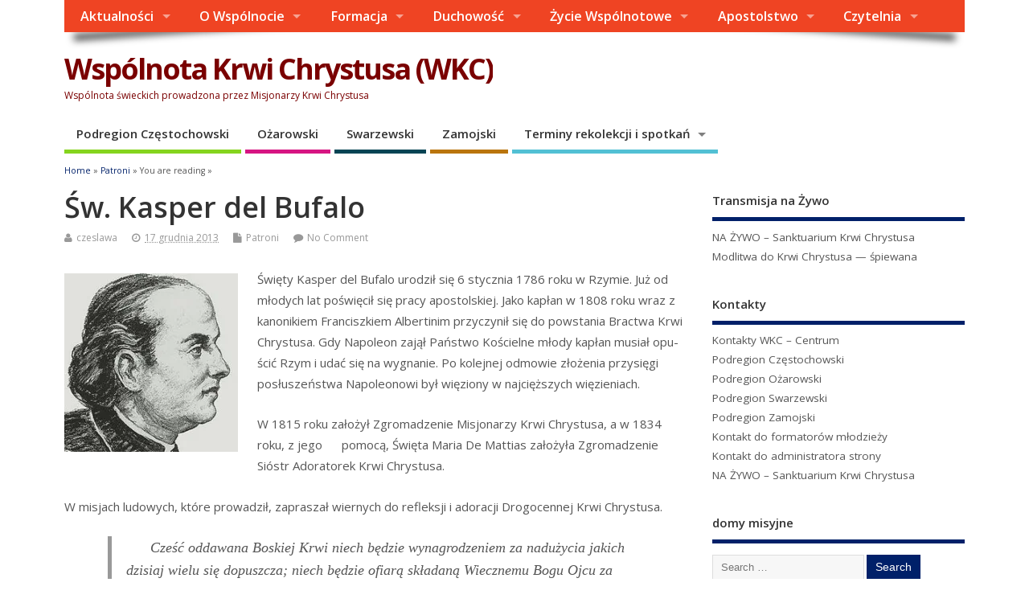

--- FILE ---
content_type: text/html; charset=UTF-8
request_url: https://www.odkupieni.pl/wspolnota_patroni/sw-kasper-del-bufalo.html
body_size: 26212
content:
<!DOCTYPE html>
<!--[if lt IE 7 ]>	<html dir="ltr" lang="pl-PL" prefix="og: https://ogp.me/ns#" class="no-js ie6"> <![endif]-->
<!--[if IE 7 ]>		<html dir="ltr" lang="pl-PL" prefix="og: https://ogp.me/ns#" class="no-js ie7"> <![endif]-->
<!--[if IE 8 ]>		<html dir="ltr" lang="pl-PL" prefix="og: https://ogp.me/ns#" class="no-js ie8"> <![endif]-->
<!--[if IE 9 ]>		<html dir="ltr" lang="pl-PL" prefix="og: https://ogp.me/ns#" class="no-js ie9"> <![endif]-->
<!--[if (gt IE 9)|!(IE)]><!-->
<html dir="ltr" lang="pl-PL" prefix="og: https://ogp.me/ns#" class="no-js"> <!--<![endif]-->
<head>
<meta charset="UTF-8" />


<meta name="viewport" content="width=device-width,initial-scale=1,maximum-scale=1,user-scalable=yes">
<meta name="HandheldFriendly" content="true">

<link rel="pingback" href="https://www.odkupieni.pl/xmlrpc.php" />

<title>Św. Kasper del Bufalo - Wspólnota Krwi Chrystusa (WKC)</title>

	<style>img:is([sizes="auto" i], [sizes^="auto," i]) { contain-intrinsic-size: 3000px 1500px }</style>
	
		<!-- All in One SEO 4.8.8 - aioseo.com -->
	<meta name="description" content="Święty Kasper del Bufalo urodził się 6 stycznia 1786 roku w Rzymie. Już od młodych lat poświęcił się pracy apostolskiej. Jako kapłan w 1808 roku wraz z kanonikiem Franciszkiem Albertinim przyczynił się do powstania Bractwa Krwi Chrystusa. Gdy Napoleon zajął Państwo Kościelne młody kapłan musiał opuścić Rzym i udać się na wygnanie. Po kolejnej odmowie" />
	<meta name="robots" content="max-image-preview:large" />
	<meta name="author" content="czeslawa"/>
	<link rel="canonical" href="https://www.odkupieni.pl/wspolnota_patroni/sw-kasper-del-bufalo.html" />
	<meta name="generator" content="All in One SEO (AIOSEO) 4.8.8" />
		<meta property="og:locale" content="pl_PL" />
		<meta property="og:site_name" content="Wspólnota Krwi Chrystusa (WKC) - Wspólnota świeckich prowadzona przez Misjonarzy Krwi Chrystusa" />
		<meta property="og:type" content="article" />
		<meta property="og:title" content="Św. Kasper del Bufalo - Wspólnota Krwi Chrystusa (WKC)" />
		<meta property="og:description" content="Święty Kasper del Bufalo urodził się 6 stycznia 1786 roku w Rzymie. Już od młodych lat poświęcił się pracy apostolskiej. Jako kapłan w 1808 roku wraz z kanonikiem Franciszkiem Albertinim przyczynił się do powstania Bractwa Krwi Chrystusa. Gdy Napoleon zajął Państwo Kościelne młody kapłan musiał opuścić Rzym i udać się na wygnanie. Po kolejnej odmowie" />
		<meta property="og:url" content="https://www.odkupieni.pl/wspolnota_patroni/sw-kasper-del-bufalo.html" />
		<meta property="og:image" content="https://www.odkupieni.pl/wspolnota-img/240px-Gaspare_del_Bufalo.jpg" />
		<meta property="og:image:secure_url" content="https://www.odkupieni.pl/wspolnota-img/240px-Gaspare_del_Bufalo.jpg" />
		<meta property="og:image:width" content="240" />
		<meta property="og:image:height" content="247" />
		<meta property="article:published_time" content="2013-12-17T13:15:10+00:00" />
		<meta property="article:modified_time" content="2021-05-03T10:07:45+00:00" />
		<meta property="article:publisher" content="https://www.facebook.com/WKCodkupieni" />
		<meta name="twitter:card" content="summary_large_image" />
		<meta name="twitter:title" content="Św. Kasper del Bufalo - Wspólnota Krwi Chrystusa (WKC)" />
		<meta name="twitter:description" content="Święty Kasper del Bufalo urodził się 6 stycznia 1786 roku w Rzymie. Już od młodych lat poświęcił się pracy apostolskiej. Jako kapłan w 1808 roku wraz z kanonikiem Franciszkiem Albertinim przyczynił się do powstania Bractwa Krwi Chrystusa. Gdy Napoleon zajął Państwo Kościelne młody kapłan musiał opuścić Rzym i udać się na wygnanie. Po kolejnej odmowie" />
		<meta name="twitter:image" content="https://www.odkupieni.pl/wspolnota-img/240px-Gaspare_del_Bufalo.jpg" />
		<script type="application/ld+json" class="aioseo-schema">
			{"@context":"https:\/\/schema.org","@graph":[{"@type":"BlogPosting","@id":"https:\/\/www.odkupieni.pl\/wspolnota_patroni\/sw-kasper-del-bufalo.html#blogposting","name":"\u015aw. Kasper del Bufalo - Wsp\u00f3lnota Krwi Chrystusa (WKC)","headline":"\u015aw. Kasper del Bufalo","author":{"@id":"https:\/\/www.odkupieni.pl\/wspolnota_author\/czeslawa#author"},"publisher":{"@id":"https:\/\/www.odkupieni.pl\/#organization"},"image":{"@type":"ImageObject","url":"https:\/\/i0.wp.com\/www.odkupieni.pl\/wspolnota-img\/240px-Gaspare_del_Bufalo.jpg?fit=240%2C247&ssl=1","width":240,"height":247},"datePublished":"2013-12-17T14:15:10+01:00","dateModified":"2021-05-03T12:07:45+02:00","inLanguage":"pl-PL","mainEntityOfPage":{"@id":"https:\/\/www.odkupieni.pl\/wspolnota_patroni\/sw-kasper-del-bufalo.html#webpage"},"isPartOf":{"@id":"https:\/\/www.odkupieni.pl\/wspolnota_patroni\/sw-kasper-del-bufalo.html#webpage"},"articleSection":"Patroni"},{"@type":"BreadcrumbList","@id":"https:\/\/www.odkupieni.pl\/wspolnota_patroni\/sw-kasper-del-bufalo.html#breadcrumblist","itemListElement":[{"@type":"ListItem","@id":"https:\/\/www.odkupieni.pl#listItem","position":1,"name":"Home","item":"https:\/\/www.odkupieni.pl","nextItem":{"@type":"ListItem","@id":"https:\/\/www.odkupieni.pl\/wspolnota\/patroni#listItem","name":"Patroni"}},{"@type":"ListItem","@id":"https:\/\/www.odkupieni.pl\/wspolnota\/patroni#listItem","position":2,"name":"Patroni","item":"https:\/\/www.odkupieni.pl\/wspolnota\/patroni","nextItem":{"@type":"ListItem","@id":"https:\/\/www.odkupieni.pl\/wspolnota_patroni\/sw-kasper-del-bufalo.html#listItem","name":"\u015aw. Kasper del Bufalo"},"previousItem":{"@type":"ListItem","@id":"https:\/\/www.odkupieni.pl#listItem","name":"Home"}},{"@type":"ListItem","@id":"https:\/\/www.odkupieni.pl\/wspolnota_patroni\/sw-kasper-del-bufalo.html#listItem","position":3,"name":"\u015aw. Kasper del Bufalo","previousItem":{"@type":"ListItem","@id":"https:\/\/www.odkupieni.pl\/wspolnota\/patroni#listItem","name":"Patroni"}}]},{"@type":"Organization","@id":"https:\/\/www.odkupieni.pl\/#organization","name":"Wsp\u00f3lnota Krwi Chrystusa (WKC)","description":"Wsp\u00f3lnota \u015bwieckich prowadzona przez Misjonarzy Krwi Chrystusa","url":"https:\/\/www.odkupieni.pl\/","sameAs":["https:\/\/www.facebook.com\/WKCodkupieni"]},{"@type":"Person","@id":"https:\/\/www.odkupieni.pl\/wspolnota_author\/czeslawa#author","url":"https:\/\/www.odkupieni.pl\/wspolnota_author\/czeslawa","name":"czeslawa"},{"@type":"WebPage","@id":"https:\/\/www.odkupieni.pl\/wspolnota_patroni\/sw-kasper-del-bufalo.html#webpage","url":"https:\/\/www.odkupieni.pl\/wspolnota_patroni\/sw-kasper-del-bufalo.html","name":"\u015aw. Kasper del Bufalo - Wsp\u00f3lnota Krwi Chrystusa (WKC)","description":"\u015awi\u0119ty Kasper del Bufalo urodzi\u0142 si\u0119 6 stycznia 1786 roku w Rzymie. Ju\u017c od m\u0142odych lat po\u015bwi\u0119ci\u0142 si\u0119 pracy apostolskiej. Jako kap\u0142an w 1808 roku wraz z kanonikiem Franciszkiem Albertinim przyczyni\u0142 si\u0119 do powstania Bractwa Krwi Chrystusa. Gdy Napoleon zaj\u0105\u0142 Pa\u0144stwo Ko\u015bcielne m\u0142ody kap\u0142an musia\u0142 opu\u015bci\u0107 Rzym i uda\u0107 si\u0119 na wygnanie. Po kolejnej odmowie","inLanguage":"pl-PL","isPartOf":{"@id":"https:\/\/www.odkupieni.pl\/#website"},"breadcrumb":{"@id":"https:\/\/www.odkupieni.pl\/wspolnota_patroni\/sw-kasper-del-bufalo.html#breadcrumblist"},"author":{"@id":"https:\/\/www.odkupieni.pl\/wspolnota_author\/czeslawa#author"},"creator":{"@id":"https:\/\/www.odkupieni.pl\/wspolnota_author\/czeslawa#author"},"image":{"@type":"ImageObject","url":"https:\/\/i0.wp.com\/www.odkupieni.pl\/wspolnota-img\/240px-Gaspare_del_Bufalo.jpg?fit=240%2C247&ssl=1","@id":"https:\/\/www.odkupieni.pl\/wspolnota_patroni\/sw-kasper-del-bufalo.html\/#mainImage","width":240,"height":247},"primaryImageOfPage":{"@id":"https:\/\/www.odkupieni.pl\/wspolnota_patroni\/sw-kasper-del-bufalo.html#mainImage"},"datePublished":"2013-12-17T14:15:10+01:00","dateModified":"2021-05-03T12:07:45+02:00"},{"@type":"WebSite","@id":"https:\/\/www.odkupieni.pl\/#website","url":"https:\/\/www.odkupieni.pl\/","name":"Wsp\u00f3lnota Krwi Chrystusa (WKC)","description":"Wsp\u00f3lnota \u015bwieckich prowadzona przez Misjonarzy Krwi Chrystusa","inLanguage":"pl-PL","publisher":{"@id":"https:\/\/www.odkupieni.pl\/#organization"}}]}
		</script>
		<!-- All in One SEO -->

<link rel='dns-prefetch' href='//stats.wp.com' />
<link rel='dns-prefetch' href='//fonts.googleapis.com' />
<link rel='dns-prefetch' href='//v0.wordpress.com' />
<link rel='preconnect' href='//i0.wp.com' />
<link rel="alternate" type="application/rss+xml" title="Wspólnota Krwi Chrystusa (WKC) &raquo; Kanał z wpisami" href="https://www.odkupieni.pl/feed" />
<link rel="alternate" type="application/rss+xml" title="Wspólnota Krwi Chrystusa (WKC) &raquo; Kanał z komentarzami" href="https://www.odkupieni.pl/comments/feed" />
<link rel="alternate" type="application/rss+xml" title="Wspólnota Krwi Chrystusa (WKC) &raquo; Św. Kasper del Bufalo Kanał z komentarzami" href="https://www.odkupieni.pl/wspolnota_patroni/sw-kasper-del-bufalo.html/feed" />
		<!-- This site uses the Google Analytics by MonsterInsights plugin v9.11.0 - Using Analytics tracking - https://www.monsterinsights.com/ -->
							<script src="//www.googletagmanager.com/gtag/js?id=G-E52HK39L63"  data-cfasync="false" data-wpfc-render="false" type="text/javascript" async></script>
			<script data-cfasync="false" data-wpfc-render="false" type="text/javascript">
				var mi_version = '9.11.0';
				var mi_track_user = true;
				var mi_no_track_reason = '';
								var MonsterInsightsDefaultLocations = {"page_location":"https:\/\/www.odkupieni.pl\/wspolnota_patroni\/sw-kasper-del-bufalo.html\/"};
								if ( typeof MonsterInsightsPrivacyGuardFilter === 'function' ) {
					var MonsterInsightsLocations = (typeof MonsterInsightsExcludeQuery === 'object') ? MonsterInsightsPrivacyGuardFilter( MonsterInsightsExcludeQuery ) : MonsterInsightsPrivacyGuardFilter( MonsterInsightsDefaultLocations );
				} else {
					var MonsterInsightsLocations = (typeof MonsterInsightsExcludeQuery === 'object') ? MonsterInsightsExcludeQuery : MonsterInsightsDefaultLocations;
				}

								var disableStrs = [
										'ga-disable-G-E52HK39L63',
									];

				/* Function to detect opted out users */
				function __gtagTrackerIsOptedOut() {
					for (var index = 0; index < disableStrs.length; index++) {
						if (document.cookie.indexOf(disableStrs[index] + '=true') > -1) {
							return true;
						}
					}

					return false;
				}

				/* Disable tracking if the opt-out cookie exists. */
				if (__gtagTrackerIsOptedOut()) {
					for (var index = 0; index < disableStrs.length; index++) {
						window[disableStrs[index]] = true;
					}
				}

				/* Opt-out function */
				function __gtagTrackerOptout() {
					for (var index = 0; index < disableStrs.length; index++) {
						document.cookie = disableStrs[index] + '=true; expires=Thu, 31 Dec 2099 23:59:59 UTC; path=/';
						window[disableStrs[index]] = true;
					}
				}

				if ('undefined' === typeof gaOptout) {
					function gaOptout() {
						__gtagTrackerOptout();
					}
				}
								window.dataLayer = window.dataLayer || [];

				window.MonsterInsightsDualTracker = {
					helpers: {},
					trackers: {},
				};
				if (mi_track_user) {
					function __gtagDataLayer() {
						dataLayer.push(arguments);
					}

					function __gtagTracker(type, name, parameters) {
						if (!parameters) {
							parameters = {};
						}

						if (parameters.send_to) {
							__gtagDataLayer.apply(null, arguments);
							return;
						}

						if (type === 'event') {
														parameters.send_to = monsterinsights_frontend.v4_id;
							var hookName = name;
							if (typeof parameters['event_category'] !== 'undefined') {
								hookName = parameters['event_category'] + ':' + name;
							}

							if (typeof MonsterInsightsDualTracker.trackers[hookName] !== 'undefined') {
								MonsterInsightsDualTracker.trackers[hookName](parameters);
							} else {
								__gtagDataLayer('event', name, parameters);
							}
							
						} else {
							__gtagDataLayer.apply(null, arguments);
						}
					}

					__gtagTracker('js', new Date());
					__gtagTracker('set', {
						'developer_id.dZGIzZG': true,
											});
					if ( MonsterInsightsLocations.page_location ) {
						__gtagTracker('set', MonsterInsightsLocations);
					}
										__gtagTracker('config', 'G-E52HK39L63', {"forceSSL":"true"} );
										window.gtag = __gtagTracker;										(function () {
						/* https://developers.google.com/analytics/devguides/collection/analyticsjs/ */
						/* ga and __gaTracker compatibility shim. */
						var noopfn = function () {
							return null;
						};
						var newtracker = function () {
							return new Tracker();
						};
						var Tracker = function () {
							return null;
						};
						var p = Tracker.prototype;
						p.get = noopfn;
						p.set = noopfn;
						p.send = function () {
							var args = Array.prototype.slice.call(arguments);
							args.unshift('send');
							__gaTracker.apply(null, args);
						};
						var __gaTracker = function () {
							var len = arguments.length;
							if (len === 0) {
								return;
							}
							var f = arguments[len - 1];
							if (typeof f !== 'object' || f === null || typeof f.hitCallback !== 'function') {
								if ('send' === arguments[0]) {
									var hitConverted, hitObject = false, action;
									if ('event' === arguments[1]) {
										if ('undefined' !== typeof arguments[3]) {
											hitObject = {
												'eventAction': arguments[3],
												'eventCategory': arguments[2],
												'eventLabel': arguments[4],
												'value': arguments[5] ? arguments[5] : 1,
											}
										}
									}
									if ('pageview' === arguments[1]) {
										if ('undefined' !== typeof arguments[2]) {
											hitObject = {
												'eventAction': 'page_view',
												'page_path': arguments[2],
											}
										}
									}
									if (typeof arguments[2] === 'object') {
										hitObject = arguments[2];
									}
									if (typeof arguments[5] === 'object') {
										Object.assign(hitObject, arguments[5]);
									}
									if ('undefined' !== typeof arguments[1].hitType) {
										hitObject = arguments[1];
										if ('pageview' === hitObject.hitType) {
											hitObject.eventAction = 'page_view';
										}
									}
									if (hitObject) {
										action = 'timing' === arguments[1].hitType ? 'timing_complete' : hitObject.eventAction;
										hitConverted = mapArgs(hitObject);
										__gtagTracker('event', action, hitConverted);
									}
								}
								return;
							}

							function mapArgs(args) {
								var arg, hit = {};
								var gaMap = {
									'eventCategory': 'event_category',
									'eventAction': 'event_action',
									'eventLabel': 'event_label',
									'eventValue': 'event_value',
									'nonInteraction': 'non_interaction',
									'timingCategory': 'event_category',
									'timingVar': 'name',
									'timingValue': 'value',
									'timingLabel': 'event_label',
									'page': 'page_path',
									'location': 'page_location',
									'title': 'page_title',
									'referrer' : 'page_referrer',
								};
								for (arg in args) {
																		if (!(!args.hasOwnProperty(arg) || !gaMap.hasOwnProperty(arg))) {
										hit[gaMap[arg]] = args[arg];
									} else {
										hit[arg] = args[arg];
									}
								}
								return hit;
							}

							try {
								f.hitCallback();
							} catch (ex) {
							}
						};
						__gaTracker.create = newtracker;
						__gaTracker.getByName = newtracker;
						__gaTracker.getAll = function () {
							return [];
						};
						__gaTracker.remove = noopfn;
						__gaTracker.loaded = true;
						window['__gaTracker'] = __gaTracker;
					})();
									} else {
										console.log("");
					(function () {
						function __gtagTracker() {
							return null;
						}

						window['__gtagTracker'] = __gtagTracker;
						window['gtag'] = __gtagTracker;
					})();
									}
			</script>
							<!-- / Google Analytics by MonsterInsights -->
		<script type="text/javascript">
/* <![CDATA[ */
window._wpemojiSettings = {"baseUrl":"https:\/\/s.w.org\/images\/core\/emoji\/16.0.1\/72x72\/","ext":".png","svgUrl":"https:\/\/s.w.org\/images\/core\/emoji\/16.0.1\/svg\/","svgExt":".svg","source":{"concatemoji":"https:\/\/www.odkupieni.pl\/wp-includes\/js\/wp-emoji-release.min.js?ver=6.8.3"}};
/*! This file is auto-generated */
!function(s,n){var o,i,e;function c(e){try{var t={supportTests:e,timestamp:(new Date).valueOf()};sessionStorage.setItem(o,JSON.stringify(t))}catch(e){}}function p(e,t,n){e.clearRect(0,0,e.canvas.width,e.canvas.height),e.fillText(t,0,0);var t=new Uint32Array(e.getImageData(0,0,e.canvas.width,e.canvas.height).data),a=(e.clearRect(0,0,e.canvas.width,e.canvas.height),e.fillText(n,0,0),new Uint32Array(e.getImageData(0,0,e.canvas.width,e.canvas.height).data));return t.every(function(e,t){return e===a[t]})}function u(e,t){e.clearRect(0,0,e.canvas.width,e.canvas.height),e.fillText(t,0,0);for(var n=e.getImageData(16,16,1,1),a=0;a<n.data.length;a++)if(0!==n.data[a])return!1;return!0}function f(e,t,n,a){switch(t){case"flag":return n(e,"\ud83c\udff3\ufe0f\u200d\u26a7\ufe0f","\ud83c\udff3\ufe0f\u200b\u26a7\ufe0f")?!1:!n(e,"\ud83c\udde8\ud83c\uddf6","\ud83c\udde8\u200b\ud83c\uddf6")&&!n(e,"\ud83c\udff4\udb40\udc67\udb40\udc62\udb40\udc65\udb40\udc6e\udb40\udc67\udb40\udc7f","\ud83c\udff4\u200b\udb40\udc67\u200b\udb40\udc62\u200b\udb40\udc65\u200b\udb40\udc6e\u200b\udb40\udc67\u200b\udb40\udc7f");case"emoji":return!a(e,"\ud83e\udedf")}return!1}function g(e,t,n,a){var r="undefined"!=typeof WorkerGlobalScope&&self instanceof WorkerGlobalScope?new OffscreenCanvas(300,150):s.createElement("canvas"),o=r.getContext("2d",{willReadFrequently:!0}),i=(o.textBaseline="top",o.font="600 32px Arial",{});return e.forEach(function(e){i[e]=t(o,e,n,a)}),i}function t(e){var t=s.createElement("script");t.src=e,t.defer=!0,s.head.appendChild(t)}"undefined"!=typeof Promise&&(o="wpEmojiSettingsSupports",i=["flag","emoji"],n.supports={everything:!0,everythingExceptFlag:!0},e=new Promise(function(e){s.addEventListener("DOMContentLoaded",e,{once:!0})}),new Promise(function(t){var n=function(){try{var e=JSON.parse(sessionStorage.getItem(o));if("object"==typeof e&&"number"==typeof e.timestamp&&(new Date).valueOf()<e.timestamp+604800&&"object"==typeof e.supportTests)return e.supportTests}catch(e){}return null}();if(!n){if("undefined"!=typeof Worker&&"undefined"!=typeof OffscreenCanvas&&"undefined"!=typeof URL&&URL.createObjectURL&&"undefined"!=typeof Blob)try{var e="postMessage("+g.toString()+"("+[JSON.stringify(i),f.toString(),p.toString(),u.toString()].join(",")+"));",a=new Blob([e],{type:"text/javascript"}),r=new Worker(URL.createObjectURL(a),{name:"wpTestEmojiSupports"});return void(r.onmessage=function(e){c(n=e.data),r.terminate(),t(n)})}catch(e){}c(n=g(i,f,p,u))}t(n)}).then(function(e){for(var t in e)n.supports[t]=e[t],n.supports.everything=n.supports.everything&&n.supports[t],"flag"!==t&&(n.supports.everythingExceptFlag=n.supports.everythingExceptFlag&&n.supports[t]);n.supports.everythingExceptFlag=n.supports.everythingExceptFlag&&!n.supports.flag,n.DOMReady=!1,n.readyCallback=function(){n.DOMReady=!0}}).then(function(){return e}).then(function(){var e;n.supports.everything||(n.readyCallback(),(e=n.source||{}).concatemoji?t(e.concatemoji):e.wpemoji&&e.twemoji&&(t(e.twemoji),t(e.wpemoji)))}))}((window,document),window._wpemojiSettings);
/* ]]> */
</script>
<link rel='stylesheet' id='ai1ec_style-css' href='//www.odkupieni.pl/wspolnota_files/plugins/all-in-one-event-calendar/public/themes-ai1ec/vortex/css/ai1ec_parsed_css.css?ver=3.0.0' type='text/css' media='all' />
<link rel='stylesheet' id='jetpack_related-posts-css' href='https://www.odkupieni.pl/wspolnota_files/plugins/jetpack/modules/related-posts/related-posts.css?ver=20240116' type='text/css' media='all' />
<style id='wp-emoji-styles-inline-css' type='text/css'>

	img.wp-smiley, img.emoji {
		display: inline !important;
		border: none !important;
		box-shadow: none !important;
		height: 1em !important;
		width: 1em !important;
		margin: 0 0.07em !important;
		vertical-align: -0.1em !important;
		background: none !important;
		padding: 0 !important;
	}
</style>
<link rel='stylesheet' id='wp-block-library-css' href='https://www.odkupieni.pl/wp-includes/css/dist/block-library/style.min.css?ver=6.8.3' type='text/css' media='all' />
<style id='wp-block-library-inline-css' type='text/css'>
.has-text-align-justify { text-align: justify; }
</style>
<style id='classic-theme-styles-inline-css' type='text/css'>
/*! This file is auto-generated */
.wp-block-button__link{color:#fff;background-color:#32373c;border-radius:9999px;box-shadow:none;text-decoration:none;padding:calc(.667em + 2px) calc(1.333em + 2px);font-size:1.125em}.wp-block-file__button{background:#32373c;color:#fff;text-decoration:none}
</style>
<link rel='stylesheet' id='mediaelement-css' href='https://www.odkupieni.pl/wp-includes/js/mediaelement/mediaelementplayer-legacy.min.css?ver=4.2.17' type='text/css' media='all' />
<link rel='stylesheet' id='wp-mediaelement-css' href='https://www.odkupieni.pl/wp-includes/js/mediaelement/wp-mediaelement.min.css?ver=6.8.3' type='text/css' media='all' />
<style id='jetpack-sharing-buttons-style-inline-css' type='text/css'>
.jetpack-sharing-buttons__services-list{display:flex;flex-direction:row;flex-wrap:wrap;gap:0;list-style-type:none;margin:5px;padding:0}.jetpack-sharing-buttons__services-list.has-small-icon-size{font-size:12px}.jetpack-sharing-buttons__services-list.has-normal-icon-size{font-size:16px}.jetpack-sharing-buttons__services-list.has-large-icon-size{font-size:24px}.jetpack-sharing-buttons__services-list.has-huge-icon-size{font-size:36px}@media print{.jetpack-sharing-buttons__services-list{display:none!important}}.editor-styles-wrapper .wp-block-jetpack-sharing-buttons{gap:0;padding-inline-start:0}ul.jetpack-sharing-buttons__services-list.has-background{padding:1.25em 2.375em}
</style>
<link rel='stylesheet' id='jfpb-justify-editor-style-css' href='https://www.odkupieni.pl/wspolnota_files/plugins/justify-for-paragraph-block/editor-style.css?ver=1742253597' type='text/css' media='all' />
<style id='global-styles-inline-css' type='text/css'>
:root{--wp--preset--aspect-ratio--square: 1;--wp--preset--aspect-ratio--4-3: 4/3;--wp--preset--aspect-ratio--3-4: 3/4;--wp--preset--aspect-ratio--3-2: 3/2;--wp--preset--aspect-ratio--2-3: 2/3;--wp--preset--aspect-ratio--16-9: 16/9;--wp--preset--aspect-ratio--9-16: 9/16;--wp--preset--color--black: #000000;--wp--preset--color--cyan-bluish-gray: #abb8c3;--wp--preset--color--white: #ffffff;--wp--preset--color--pale-pink: #f78da7;--wp--preset--color--vivid-red: #cf2e2e;--wp--preset--color--luminous-vivid-orange: #ff6900;--wp--preset--color--luminous-vivid-amber: #fcb900;--wp--preset--color--light-green-cyan: #7bdcb5;--wp--preset--color--vivid-green-cyan: #00d084;--wp--preset--color--pale-cyan-blue: #8ed1fc;--wp--preset--color--vivid-cyan-blue: #0693e3;--wp--preset--color--vivid-purple: #9b51e0;--wp--preset--gradient--vivid-cyan-blue-to-vivid-purple: linear-gradient(135deg,rgba(6,147,227,1) 0%,rgb(155,81,224) 100%);--wp--preset--gradient--light-green-cyan-to-vivid-green-cyan: linear-gradient(135deg,rgb(122,220,180) 0%,rgb(0,208,130) 100%);--wp--preset--gradient--luminous-vivid-amber-to-luminous-vivid-orange: linear-gradient(135deg,rgba(252,185,0,1) 0%,rgba(255,105,0,1) 100%);--wp--preset--gradient--luminous-vivid-orange-to-vivid-red: linear-gradient(135deg,rgba(255,105,0,1) 0%,rgb(207,46,46) 100%);--wp--preset--gradient--very-light-gray-to-cyan-bluish-gray: linear-gradient(135deg,rgb(238,238,238) 0%,rgb(169,184,195) 100%);--wp--preset--gradient--cool-to-warm-spectrum: linear-gradient(135deg,rgb(74,234,220) 0%,rgb(151,120,209) 20%,rgb(207,42,186) 40%,rgb(238,44,130) 60%,rgb(251,105,98) 80%,rgb(254,248,76) 100%);--wp--preset--gradient--blush-light-purple: linear-gradient(135deg,rgb(255,206,236) 0%,rgb(152,150,240) 100%);--wp--preset--gradient--blush-bordeaux: linear-gradient(135deg,rgb(254,205,165) 0%,rgb(254,45,45) 50%,rgb(107,0,62) 100%);--wp--preset--gradient--luminous-dusk: linear-gradient(135deg,rgb(255,203,112) 0%,rgb(199,81,192) 50%,rgb(65,88,208) 100%);--wp--preset--gradient--pale-ocean: linear-gradient(135deg,rgb(255,245,203) 0%,rgb(182,227,212) 50%,rgb(51,167,181) 100%);--wp--preset--gradient--electric-grass: linear-gradient(135deg,rgb(202,248,128) 0%,rgb(113,206,126) 100%);--wp--preset--gradient--midnight: linear-gradient(135deg,rgb(2,3,129) 0%,rgb(40,116,252) 100%);--wp--preset--font-size--small: 13px;--wp--preset--font-size--medium: 20px;--wp--preset--font-size--large: 36px;--wp--preset--font-size--x-large: 42px;--wp--preset--spacing--20: 0.44rem;--wp--preset--spacing--30: 0.67rem;--wp--preset--spacing--40: 1rem;--wp--preset--spacing--50: 1.5rem;--wp--preset--spacing--60: 2.25rem;--wp--preset--spacing--70: 3.38rem;--wp--preset--spacing--80: 5.06rem;--wp--preset--shadow--natural: 6px 6px 9px rgba(0, 0, 0, 0.2);--wp--preset--shadow--deep: 12px 12px 50px rgba(0, 0, 0, 0.4);--wp--preset--shadow--sharp: 6px 6px 0px rgba(0, 0, 0, 0.2);--wp--preset--shadow--outlined: 6px 6px 0px -3px rgba(255, 255, 255, 1), 6px 6px rgba(0, 0, 0, 1);--wp--preset--shadow--crisp: 6px 6px 0px rgba(0, 0, 0, 1);}:where(.is-layout-flex){gap: 0.5em;}:where(.is-layout-grid){gap: 0.5em;}body .is-layout-flex{display: flex;}.is-layout-flex{flex-wrap: wrap;align-items: center;}.is-layout-flex > :is(*, div){margin: 0;}body .is-layout-grid{display: grid;}.is-layout-grid > :is(*, div){margin: 0;}:where(.wp-block-columns.is-layout-flex){gap: 2em;}:where(.wp-block-columns.is-layout-grid){gap: 2em;}:where(.wp-block-post-template.is-layout-flex){gap: 1.25em;}:where(.wp-block-post-template.is-layout-grid){gap: 1.25em;}.has-black-color{color: var(--wp--preset--color--black) !important;}.has-cyan-bluish-gray-color{color: var(--wp--preset--color--cyan-bluish-gray) !important;}.has-white-color{color: var(--wp--preset--color--white) !important;}.has-pale-pink-color{color: var(--wp--preset--color--pale-pink) !important;}.has-vivid-red-color{color: var(--wp--preset--color--vivid-red) !important;}.has-luminous-vivid-orange-color{color: var(--wp--preset--color--luminous-vivid-orange) !important;}.has-luminous-vivid-amber-color{color: var(--wp--preset--color--luminous-vivid-amber) !important;}.has-light-green-cyan-color{color: var(--wp--preset--color--light-green-cyan) !important;}.has-vivid-green-cyan-color{color: var(--wp--preset--color--vivid-green-cyan) !important;}.has-pale-cyan-blue-color{color: var(--wp--preset--color--pale-cyan-blue) !important;}.has-vivid-cyan-blue-color{color: var(--wp--preset--color--vivid-cyan-blue) !important;}.has-vivid-purple-color{color: var(--wp--preset--color--vivid-purple) !important;}.has-black-background-color{background-color: var(--wp--preset--color--black) !important;}.has-cyan-bluish-gray-background-color{background-color: var(--wp--preset--color--cyan-bluish-gray) !important;}.has-white-background-color{background-color: var(--wp--preset--color--white) !important;}.has-pale-pink-background-color{background-color: var(--wp--preset--color--pale-pink) !important;}.has-vivid-red-background-color{background-color: var(--wp--preset--color--vivid-red) !important;}.has-luminous-vivid-orange-background-color{background-color: var(--wp--preset--color--luminous-vivid-orange) !important;}.has-luminous-vivid-amber-background-color{background-color: var(--wp--preset--color--luminous-vivid-amber) !important;}.has-light-green-cyan-background-color{background-color: var(--wp--preset--color--light-green-cyan) !important;}.has-vivid-green-cyan-background-color{background-color: var(--wp--preset--color--vivid-green-cyan) !important;}.has-pale-cyan-blue-background-color{background-color: var(--wp--preset--color--pale-cyan-blue) !important;}.has-vivid-cyan-blue-background-color{background-color: var(--wp--preset--color--vivid-cyan-blue) !important;}.has-vivid-purple-background-color{background-color: var(--wp--preset--color--vivid-purple) !important;}.has-black-border-color{border-color: var(--wp--preset--color--black) !important;}.has-cyan-bluish-gray-border-color{border-color: var(--wp--preset--color--cyan-bluish-gray) !important;}.has-white-border-color{border-color: var(--wp--preset--color--white) !important;}.has-pale-pink-border-color{border-color: var(--wp--preset--color--pale-pink) !important;}.has-vivid-red-border-color{border-color: var(--wp--preset--color--vivid-red) !important;}.has-luminous-vivid-orange-border-color{border-color: var(--wp--preset--color--luminous-vivid-orange) !important;}.has-luminous-vivid-amber-border-color{border-color: var(--wp--preset--color--luminous-vivid-amber) !important;}.has-light-green-cyan-border-color{border-color: var(--wp--preset--color--light-green-cyan) !important;}.has-vivid-green-cyan-border-color{border-color: var(--wp--preset--color--vivid-green-cyan) !important;}.has-pale-cyan-blue-border-color{border-color: var(--wp--preset--color--pale-cyan-blue) !important;}.has-vivid-cyan-blue-border-color{border-color: var(--wp--preset--color--vivid-cyan-blue) !important;}.has-vivid-purple-border-color{border-color: var(--wp--preset--color--vivid-purple) !important;}.has-vivid-cyan-blue-to-vivid-purple-gradient-background{background: var(--wp--preset--gradient--vivid-cyan-blue-to-vivid-purple) !important;}.has-light-green-cyan-to-vivid-green-cyan-gradient-background{background: var(--wp--preset--gradient--light-green-cyan-to-vivid-green-cyan) !important;}.has-luminous-vivid-amber-to-luminous-vivid-orange-gradient-background{background: var(--wp--preset--gradient--luminous-vivid-amber-to-luminous-vivid-orange) !important;}.has-luminous-vivid-orange-to-vivid-red-gradient-background{background: var(--wp--preset--gradient--luminous-vivid-orange-to-vivid-red) !important;}.has-very-light-gray-to-cyan-bluish-gray-gradient-background{background: var(--wp--preset--gradient--very-light-gray-to-cyan-bluish-gray) !important;}.has-cool-to-warm-spectrum-gradient-background{background: var(--wp--preset--gradient--cool-to-warm-spectrum) !important;}.has-blush-light-purple-gradient-background{background: var(--wp--preset--gradient--blush-light-purple) !important;}.has-blush-bordeaux-gradient-background{background: var(--wp--preset--gradient--blush-bordeaux) !important;}.has-luminous-dusk-gradient-background{background: var(--wp--preset--gradient--luminous-dusk) !important;}.has-pale-ocean-gradient-background{background: var(--wp--preset--gradient--pale-ocean) !important;}.has-electric-grass-gradient-background{background: var(--wp--preset--gradient--electric-grass) !important;}.has-midnight-gradient-background{background: var(--wp--preset--gradient--midnight) !important;}.has-small-font-size{font-size: var(--wp--preset--font-size--small) !important;}.has-medium-font-size{font-size: var(--wp--preset--font-size--medium) !important;}.has-large-font-size{font-size: var(--wp--preset--font-size--large) !important;}.has-x-large-font-size{font-size: var(--wp--preset--font-size--x-large) !important;}
:where(.wp-block-post-template.is-layout-flex){gap: 1.25em;}:where(.wp-block-post-template.is-layout-grid){gap: 1.25em;}
:where(.wp-block-columns.is-layout-flex){gap: 2em;}:where(.wp-block-columns.is-layout-grid){gap: 2em;}
:root :where(.wp-block-pullquote){font-size: 1.5em;line-height: 1.6;}
</style>
<link rel='stylesheet' id='default_gwf-css' href='//fonts.googleapis.com/css?family=Open+Sans%3A400%2C400italic%2C600%2C600italic%2C700%2C700italic%2C300%2C300italic&#038;ver=6.8.3' type='text/css' media='all' />
<link rel='stylesheet' id='parent-style-css' href='https://www.odkupieni.pl/wspolnota_files/themes/mesocolumn/style.css?ver=1.6.5.1' type='text/css' media='all' />
<link rel='stylesheet' id='style-responsive-css' href='https://www.odkupieni.pl/wspolnota_files/themes/mesocolumn/responsive.css?ver=1.6.5.1' type='text/css' media='all' />
<link rel='stylesheet' id='superfish-css' href='https://www.odkupieni.pl/wspolnota_files/themes/mesocolumn/lib/scripts/superfish-menu/css/superfish.css?ver=1.6.5.1' type='text/css' media='all' />
<link rel='stylesheet' id='tabber-css' href='https://www.odkupieni.pl/wspolnota_files/themes/mesocolumn/lib/scripts/tabber/tabber.css?ver=1.6.5.1' type='text/css' media='all' />
<link rel='stylesheet' id='font-awesome-cdn-css' href='https://www.odkupieni.pl/wspolnota_files/themes/mesocolumn/lib/scripts/font-awesome/css/font-awesome.css?ver=1.6.5.1' type='text/css' media='all' />
<style id='wp-typography-custom-inline-css' type='text/css'>
sup{vertical-align: 60%;font-size: 75%;line-height: 100%}sub{vertical-align: -10%;font-size: 75%;line-height: 100%}.amp{font-family: Baskerville, "Goudy Old Style", "Palatino", "Book Antiqua", "Warnock Pro", serif;font-weight: normal;font-style: italic;font-size: 1.1em;line-height: 1em}.caps{font-size: 90%}.dquo{margin-left:-.40em}.quo{margin-left:-.2em}.pull-double{margin-left:-.38em}.push-double{margin-right:.38em}.pull-single{margin-left:-.15em}.push-single{margin-right:.15em}
</style>
<style id='wp-typography-safari-font-workaround-inline-css' type='text/css'>
body {-webkit-font-feature-settings: "liga";font-feature-settings: "liga";-ms-font-feature-settings: normal;}
</style>
<script type="text/javascript" id="jetpack_related-posts-js-extra">
/* <![CDATA[ */
var related_posts_js_options = {"post_heading":"h4"};
/* ]]> */
</script>
<script type="text/javascript" src="https://www.odkupieni.pl/wspolnota_files/plugins/jetpack/_inc/build/related-posts/related-posts.min.js?ver=20240116" id="jetpack_related-posts-js"></script>
<script type="text/javascript" src="https://www.odkupieni.pl/wspolnota_files/plugins/google-analytics-for-wordpress/assets/js/frontend-gtag.min.js?ver=9.11.0" id="monsterinsights-frontend-script-js" async="async" data-wp-strategy="async"></script>
<script data-cfasync="false" data-wpfc-render="false" type="text/javascript" id='monsterinsights-frontend-script-js-extra'>/* <![CDATA[ */
var monsterinsights_frontend = {"js_events_tracking":"true","download_extensions":"doc,pdf,ppt,zip,xls,docx,pptx,xlsx","inbound_paths":"[]","home_url":"https:\/\/www.odkupieni.pl","hash_tracking":"false","v4_id":"G-E52HK39L63"};/* ]]> */
</script>
<script type="text/javascript" src="https://www.odkupieni.pl/wp-includes/js/jquery/jquery.min.js?ver=3.7.1" id="jquery-core-js"></script>
<script type="text/javascript" src="https://www.odkupieni.pl/wp-includes/js/jquery/jquery-migrate.min.js?ver=3.4.1" id="jquery-migrate-js"></script>
<link rel="https://api.w.org/" href="https://www.odkupieni.pl/wp-json/" /><link rel="alternate" title="JSON" type="application/json" href="https://www.odkupieni.pl/wp-json/wp/v2/posts/439" /><link rel="EditURI" type="application/rsd+xml" title="RSD" href="https://www.odkupieni.pl/xmlrpc.php?rsd" />
<meta name="generator" content="WordPress 6.8.3" />
<link rel='shortlink' href='https://wp.me/p97Fjv-75' />
<link rel="alternate" title="oEmbed (JSON)" type="application/json+oembed" href="https://www.odkupieni.pl/wp-json/oembed/1.0/embed?url=https%3A%2F%2Fwww.odkupieni.pl%2Fwspolnota_patroni%2Fsw-kasper-del-bufalo.html" />
<link rel="alternate" title="oEmbed (XML)" type="text/xml+oembed" href="https://www.odkupieni.pl/wp-json/oembed/1.0/embed?url=https%3A%2F%2Fwww.odkupieni.pl%2Fwspolnota_patroni%2Fsw-kasper-del-bufalo.html&#038;format=xml" />
	<style>img#wpstats{display:none}</style>
		<style type="text/css" media="all">
#main-navigation li.tn_cat_color_69 a {border-bottom: 5px solid #7a0000;}#main-navigation ul.sf-menu li.tn_cat_color_69:hover {background-color: #7a0000;}#main-navigation li.tn_cat_color_69.current-menu-item a {background-color: #7a0000;color:white;}#main-navigation li.tn_cat_color_69.current-menu-item a span.menu-decsription {color:white;}ul.sub_tn_cat_color_69 li a {color: #7a0000;}#main-navigation .sf-menu li a:hover {color: #fff !important;}#custom #main-navigation .sf-menu li.tn_cat_color_69 a:hover {color: #fff !important;background-color: #7a0000;}aside.home-feat-cat h4.homefeattitle.feat_tn_cat_color_69 {border-bottom: 5px solid #7a0000;}h2.header-title.feat_tn_cat_color_69 {background-color: #7a0000;padding: 1% 2%;width:95%;color: white;}#custom .archive_tn_cat_color_69 h1.post-title a,#custom .archive_tn_cat_color_69 h2.post-title a {color: #7a0000 !important;}aside.home-feat-cat.post_tn_cat_color_69 .widget a, aside.home-feat-cat.post_tn_cat_color_69 article a {color: #7a0000;}#custom #post-entry.archive_tn_cat_color_69 article .post-meta a:hover {color: #7a0000 !important;}#main-navigation .sf-menu li.tn_cat_color_69 ul  {background-color: #7a0000;background-image: none;}#main-navigation .sf-menu li.tn_cat_color_69 ul li a:hover  {background-color:#470000;background-image: none;}#main-navigation li.tn_cat_color_26 a {border-bottom: 5px solid #1800b3;}#main-navigation ul.sf-menu li.tn_cat_color_26:hover {background-color: #1800b3;}#main-navigation li.tn_cat_color_26.current-menu-item a {background-color: #1800b3;color:white;}#main-navigation li.tn_cat_color_26.current-menu-item a span.menu-decsription {color:white;}ul.sub_tn_cat_color_26 li a {color: #1800b3;}#main-navigation .sf-menu li a:hover {color: #fff !important;}#custom #main-navigation .sf-menu li.tn_cat_color_26 a:hover {color: #fff !important;background-color: #1800b3;}aside.home-feat-cat h4.homefeattitle.feat_tn_cat_color_26 {border-bottom: 5px solid #1800b3;}h2.header-title.feat_tn_cat_color_26 {background-color: #1800b3;padding: 1% 2%;width:95%;color: white;}#custom .archive_tn_cat_color_26 h1.post-title a,#custom .archive_tn_cat_color_26 h2.post-title a {color: #1800b3 !important;}aside.home-feat-cat.post_tn_cat_color_26 .widget a, aside.home-feat-cat.post_tn_cat_color_26 article a {color: #1800b3;}#custom #post-entry.archive_tn_cat_color_26 article .post-meta a:hover {color: #1800b3 !important;}#main-navigation .sf-menu li.tn_cat_color_26 ul  {background-color: #1800b3;background-image: none;}#main-navigation .sf-menu li.tn_cat_color_26 ul li a:hover  {background-color:#000080;background-image: none;}#main-navigation li.tn_cat_color_28 a {border-bottom: 5px solid #f2e85e;}#main-navigation ul.sf-menu li.tn_cat_color_28:hover {background-color: #f2e85e;}#main-navigation li.tn_cat_color_28.current-menu-item a {background-color: #f2e85e;color:white;}#main-navigation li.tn_cat_color_28.current-menu-item a span.menu-decsription {color:white;}ul.sub_tn_cat_color_28 li a {color: #f2e85e;}#main-navigation .sf-menu li a:hover {color: #fff !important;}#custom #main-navigation .sf-menu li.tn_cat_color_28 a:hover {color: #fff !important;background-color: #f2e85e;}aside.home-feat-cat h4.homefeattitle.feat_tn_cat_color_28 {border-bottom: 5px solid #f2e85e;}h2.header-title.feat_tn_cat_color_28 {background-color: #f2e85e;padding: 1% 2%;width:95%;color: white;}#custom .archive_tn_cat_color_28 h1.post-title a,#custom .archive_tn_cat_color_28 h2.post-title a {color: #f2e85e !important;}aside.home-feat-cat.post_tn_cat_color_28 .widget a, aside.home-feat-cat.post_tn_cat_color_28 article a {color: #f2e85e;}#custom #post-entry.archive_tn_cat_color_28 article .post-meta a:hover {color: #f2e85e !important;}#main-navigation .sf-menu li.tn_cat_color_28 ul  {background-color: #f2e85e;background-image: none;}#main-navigation .sf-menu li.tn_cat_color_28 ul li a:hover  {background-color:#bfb52b;background-image: none;}#main-navigation li.tn_cat_color_21 a {border-bottom: 5px solid #85d41e;}#main-navigation ul.sf-menu li.tn_cat_color_21:hover {background-color: #85d41e;}#main-navigation li.tn_cat_color_21.current-menu-item a {background-color: #85d41e;color:white;}#main-navigation li.tn_cat_color_21.current-menu-item a span.menu-decsription {color:white;}ul.sub_tn_cat_color_21 li a {color: #85d41e;}#main-navigation .sf-menu li a:hover {color: #fff !important;}#custom #main-navigation .sf-menu li.tn_cat_color_21 a:hover {color: #fff !important;background-color: #85d41e;}aside.home-feat-cat h4.homefeattitle.feat_tn_cat_color_21 {border-bottom: 5px solid #85d41e;}h2.header-title.feat_tn_cat_color_21 {background-color: #85d41e;padding: 1% 2%;width:95%;color: white;}#custom .archive_tn_cat_color_21 h1.post-title a,#custom .archive_tn_cat_color_21 h2.post-title a {color: #85d41e !important;}aside.home-feat-cat.post_tn_cat_color_21 .widget a, aside.home-feat-cat.post_tn_cat_color_21 article a {color: #85d41e;}#custom #post-entry.archive_tn_cat_color_21 article .post-meta a:hover {color: #85d41e !important;}#main-navigation .sf-menu li.tn_cat_color_21 ul  {background-color: #85d41e;background-image: none;}#main-navigation .sf-menu li.tn_cat_color_21 ul li a:hover  {background-color:#52a100;background-image: none;}#main-navigation li.tn_cat_color_23 a {border-bottom: 5px solid #d61582;}#main-navigation ul.sf-menu li.tn_cat_color_23:hover {background-color: #d61582;}#main-navigation li.tn_cat_color_23.current-menu-item a {background-color: #d61582;color:white;}#main-navigation li.tn_cat_color_23.current-menu-item a span.menu-decsription {color:white;}ul.sub_tn_cat_color_23 li a {color: #d61582;}#main-navigation .sf-menu li a:hover {color: #fff !important;}#custom #main-navigation .sf-menu li.tn_cat_color_23 a:hover {color: #fff !important;background-color: #d61582;}aside.home-feat-cat h4.homefeattitle.feat_tn_cat_color_23 {border-bottom: 5px solid #d61582;}h2.header-title.feat_tn_cat_color_23 {background-color: #d61582;padding: 1% 2%;width:95%;color: white;}#custom .archive_tn_cat_color_23 h1.post-title a,#custom .archive_tn_cat_color_23 h2.post-title a {color: #d61582 !important;}aside.home-feat-cat.post_tn_cat_color_23 .widget a, aside.home-feat-cat.post_tn_cat_color_23 article a {color: #d61582;}#custom #post-entry.archive_tn_cat_color_23 article .post-meta a:hover {color: #d61582 !important;}#main-navigation .sf-menu li.tn_cat_color_23 ul  {background-color: #d61582;background-image: none;}#main-navigation .sf-menu li.tn_cat_color_23 ul li a:hover  {background-color:#a3004f;background-image: none;}#main-navigation li.tn_cat_color_22 a {border-bottom: 5px solid #054454;}#main-navigation ul.sf-menu li.tn_cat_color_22:hover {background-color: #054454;}#main-navigation li.tn_cat_color_22.current-menu-item a {background-color: #054454;color:white;}#main-navigation li.tn_cat_color_22.current-menu-item a span.menu-decsription {color:white;}ul.sub_tn_cat_color_22 li a {color: #054454;}#main-navigation .sf-menu li a:hover {color: #fff !important;}#custom #main-navigation .sf-menu li.tn_cat_color_22 a:hover {color: #fff !important;background-color: #054454;}aside.home-feat-cat h4.homefeattitle.feat_tn_cat_color_22 {border-bottom: 5px solid #054454;}h2.header-title.feat_tn_cat_color_22 {background-color: #054454;padding: 1% 2%;width:95%;color: white;}#custom .archive_tn_cat_color_22 h1.post-title a,#custom .archive_tn_cat_color_22 h2.post-title a {color: #054454 !important;}aside.home-feat-cat.post_tn_cat_color_22 .widget a, aside.home-feat-cat.post_tn_cat_color_22 article a {color: #054454;}#custom #post-entry.archive_tn_cat_color_22 article .post-meta a:hover {color: #054454 !important;}#main-navigation .sf-menu li.tn_cat_color_22 ul  {background-color: #054454;background-image: none;}#main-navigation .sf-menu li.tn_cat_color_22 ul li a:hover  {background-color:#001121;background-image: none;}#main-navigation li.tn_cat_color_24 a {border-bottom: 5px solid #ba750d;}#main-navigation ul.sf-menu li.tn_cat_color_24:hover {background-color: #ba750d;}#main-navigation li.tn_cat_color_24.current-menu-item a {background-color: #ba750d;color:white;}#main-navigation li.tn_cat_color_24.current-menu-item a span.menu-decsription {color:white;}ul.sub_tn_cat_color_24 li a {color: #ba750d;}#main-navigation .sf-menu li a:hover {color: #fff !important;}#custom #main-navigation .sf-menu li.tn_cat_color_24 a:hover {color: #fff !important;background-color: #ba750d;}aside.home-feat-cat h4.homefeattitle.feat_tn_cat_color_24 {border-bottom: 5px solid #ba750d;}h2.header-title.feat_tn_cat_color_24 {background-color: #ba750d;padding: 1% 2%;width:95%;color: white;}#custom .archive_tn_cat_color_24 h1.post-title a,#custom .archive_tn_cat_color_24 h2.post-title a {color: #ba750d !important;}aside.home-feat-cat.post_tn_cat_color_24 .widget a, aside.home-feat-cat.post_tn_cat_color_24 article a {color: #ba750d;}#custom #post-entry.archive_tn_cat_color_24 article .post-meta a:hover {color: #ba750d !important;}#main-navigation .sf-menu li.tn_cat_color_24 ul  {background-color: #ba750d;background-image: none;}#main-navigation .sf-menu li.tn_cat_color_24 ul li a:hover  {background-color:#874200;background-image: none;}#main-navigation li.tn_cat_color_29 a {border-bottom: 5px solid #820000;}#main-navigation ul.sf-menu li.tn_cat_color_29:hover {background-color: #820000;}#main-navigation li.tn_cat_color_29.current-menu-item a {background-color: #820000;color:white;}#main-navigation li.tn_cat_color_29.current-menu-item a span.menu-decsription {color:white;}ul.sub_tn_cat_color_29 li a {color: #820000;}#main-navigation .sf-menu li a:hover {color: #fff !important;}#custom #main-navigation .sf-menu li.tn_cat_color_29 a:hover {color: #fff !important;background-color: #820000;}aside.home-feat-cat h4.homefeattitle.feat_tn_cat_color_29 {border-bottom: 5px solid #820000;}h2.header-title.feat_tn_cat_color_29 {background-color: #820000;padding: 1% 2%;width:95%;color: white;}#custom .archive_tn_cat_color_29 h1.post-title a,#custom .archive_tn_cat_color_29 h2.post-title a {color: #820000 !important;}aside.home-feat-cat.post_tn_cat_color_29 .widget a, aside.home-feat-cat.post_tn_cat_color_29 article a {color: #820000;}#custom #post-entry.archive_tn_cat_color_29 article .post-meta a:hover {color: #820000 !important;}#main-navigation .sf-menu li.tn_cat_color_29 ul  {background-color: #820000;background-image: none;}#main-navigation .sf-menu li.tn_cat_color_29 ul li a:hover  {background-color:#4f0000;background-image: none;}</style>
<style type="text/css" media="all">
</style>
<link rel="icon" href="https://i0.wp.com/www.odkupieni.pl/wspolnota-img/2023/11/cropped-Bez-nazwy.png?fit=512%2C512&ssl=1" type="images/x-icon" /><link rel="icon" href="https://i0.wp.com/www.odkupieni.pl/wspolnota-img/2023/11/cropped-Bez-nazwy.png?fit=32%2C32&#038;ssl=1" sizes="32x32" />
<link rel="icon" href="https://i0.wp.com/www.odkupieni.pl/wspolnota-img/2023/11/cropped-Bez-nazwy.png?fit=192%2C192&#038;ssl=1" sizes="192x192" />
<link rel="apple-touch-icon" href="https://i0.wp.com/www.odkupieni.pl/wspolnota-img/2023/11/cropped-Bez-nazwy.png?fit=180%2C180&#038;ssl=1" />
<meta name="msapplication-TileImage" content="https://i0.wp.com/www.odkupieni.pl/wspolnota-img/2023/11/cropped-Bez-nazwy.png?fit=270%2C270&#038;ssl=1" />
<style type="text/css" media="all">
body {font-family: 'Open Sans', sans-serif;font-weight: 400;}
#siteinfo div,h1,h2,h3,h4,h5,h6,.header-title,#main-navigation, #featured #featured-title, #cf .tinput, #wp-calendar caption,.flex-caption h1,#portfolio-filter li,.nivo-caption a.read-more,.form-submit #submit,.fbottom,ol.commentlist li div.comment-post-meta, .home-post span.post-category a,ul.tabbernav li a {font-family: 'Open Sans', sans-serif;font-weight:600;}
#main-navigation, .sf-menu li a {font-family: 'Open Sans', sans-serif;font-weight: 600;}
#Gallerybox,#myGallery,#myGallerySet,#flickrGallery {height:400px;}
#custom #right-sidebar ul.tabbernav { background: #002069 !important; }
h2.header-title { background: #002069; }
#right-sidebar ul.tabbernav li.tabberactive a,#right-sidebar ul.tabbernav li.tabberactive a:hover { color:#fff !important; background-color: #000036 !important; }
#right-sidebar ul.tabbernav li a:hover, #custom h2.inblog {color: #FFF !important;background-color: #00064f !important;}
#breadcrumbs a {color:#002069;}
#breadcrumbs a:hover {color:#000036;}
#content .item-title a,h2.post-title a, h1.post-title a, article.post .post-meta a:hover, #custom .product-with-desc ul.products li h1.post-title a:hover, #custom .twitterbox span a, #custom h3.widget-title a, #custom .ftop div.textwidget a, #custom .ftop a:hover, #custom .ftop .widget_my_theme_twitter_widget a, #content .activity-header a, #content .activity-inner a, #content .item-list-tabs a {
color: #002069 !important;}
#custom #post-entry h1.post-title a:hover,#custom #post-entry h2.post-title a:hover {color: #222;}
#woo-container p.price,.wp-pagenavi a, #woo-container span.price, #custom ul.product_list_widget li span.amount,span.pricebox, #custom .product-with-desc ul.products li .post-product-right span.price, .js_widget_product_price,#jigo-single-product p.price   {background-color: #2d4d96; color:#fff;}
.wp-pagenavi .current, .wp-pagenavi a:hover{background: none repeat scroll 0 0 #00064f;}
#post-navigator .wp-pagenavi a,#post-navigator .wp-pagenavi a:hover {background: none repeat scroll 0 0 #00001c;}
#post-navigator .wp-pagenavi .current {background: none repeat scroll 0 0 #000000;}
#content a.activity-time-since {color: #888 !important;}
#content .item-list-tabs span  {background-color: #193982 !important;}
#custom .widget a:hover, #custom h3.widget-title a:hover, #custom .ftop div.textwidget a:hover, #custom .ftop a:hover, #custom .ftop .widget_my_theme_twitter_widget a:hover {color: #000036 !important;}
#custom h3.widget-title {border-bottom: 5px solid #002069;}
#right-sidebar .search-form .search-submit,#searchform input[type="submit"], #searchform input[type="button"],#custom .bp-searchform #search-submit {background-color: #002069;border:1px solid #002069;}
#post-entry .post-content a, #author-bio a, #post-related a, #commentpost .fn a, ol.pinglist a, #post-navigator-single a,#commentpost #rssfeed a, #commentpost .comment_text a, #commentpost p a, .product_meta a, a.show_review_form, #custom .twitterbox li a  {color: #002069;}
.pagination-links a.page-numbers, #custom #woo-container nav.woocommerce-pagination a.page-numbers {background-color: #002069;color:#fff !important;}
.pagination-links .page-numbers, #custom #woo-container nav.woocommerce-pagination span.page-numbers.current {background-color: #000036;color:#fff !important;}
#custom #siteinfo a {color: #7a0000 !important;text-decoration: none;}
#custom #siteinfo p#site-description {color: #7a0000 !important;text-decoration: none;}
#post-entry div.post-thumb.size-medium {float:left;width:300px;}
#post-entry article .post-right {margin:0 0 0 320px;}
#post-entry aside.home-feat-cat .apost .feat-right {margin: 0;}
#post-entry aside.home-feat-cat .apost .feat-thumb {width: 100%;}
#post-entry aside.home-feat-cat .apost .entry-content {font-size:1.25em;}
#post-entry aside.home-feat-cat .apost .feat-title {font-size:1.65em;margin:12px 0 8px !important;}
#custom #post-entry aside.home-feat-cat .apost {padding:0 0 2em !important;margin:0 0 2em !important;}
@media only screen and (min-width:300px) and (max-width:770px){
#post-entry aside.home-feat-cat .apost .feat-thumb {height:auto;max-height:1000px;} }
span.nd_liturgia_skrot_tytul {color:green;}
span.nd_liturgia_skrot_tytul_swieto {color:red;font-weight:bold;}
span.nd_liturgia_skrot_sigla {font-weight:bold;}
a.nd_liturgia_skrot_link {text-decoration:none;}
p.nd_liturgia_skrot_baner {margin:2px;padding:0;text-align:center;}

aside.home-feat-cat.odd { margin: 0 0 0 5% !important}


#right-sidebar h3.widget-title {text-transform: none;}
#main-navigation .sf-menu a {text-transform: none;}
li.#menu-item-5856 a {border-bottom: 5px solid red !important;}</style>

</head>

<body class="wp-singular post-template-default single single-post postid-439 single-format-standard wp-theme-mesocolumn chrome" id="custom">

<div class="product-with-desc secbody">

<div id="wrapper">

<div id="wrapper-main">

<div id="bodywrap" class="innerwrap">

<div id="bodycontent">

<div id="container">

<nav class="top-nav iegradient effect-1" id="top-navigation">
<div class="innerwrap">
<ul id="menu-top-menu" class="sf-menu"><li id='menu-item-5849'  class="menu-item menu-item-type-taxonomy menu-item-object-category menu-item-has-children no_desc  tn_cat_color_69 "><a  href="https://www.odkupieni.pl/wspolnota/aktualnosci">Aktualności</a>
<ul class="sub-menu">
<li id='menu-item-5851'  class="menu-item menu-item-type-taxonomy menu-item-object-category menu-item-has-children no_desc   "><a  href="https://www.odkupieni.pl/wspolnota/aktualnosci">Aktualności bieżące</a>
	<ul class="sub-menu">
<li id='menu-item-15958'  class="menu-item menu-item-type-taxonomy menu-item-object-category no_desc   "><a  href="https://www.odkupieni.pl/wspolnota/budowa-swiatyni-krwi-chrystusa">Budowa Świątyni Krwi Chrystusa</a></li>
<li id='menu-item-14943'  class="menu-item menu-item-type-post_type menu-item-object-page no_desc   "><a  href="https://www.odkupieni.pl/prosba-modlitwe-intencji-o-ustanie-pandemii-rozwoj-wkc-powolania-do-cpps-blogoslawienstwo-budowie-sanktuarium-k-c">Prośba o modlitwę w intencji o ustanie pandemii, rozwój WKC, powołania do CPPS, błogosławieństwo w budowie Sanktuarium</a></li>
<li id='menu-item-6885'  class="menu-item menu-item-type-post_type menu-item-object-page no_desc   "><a  href="https://www.odkupieni.pl/krucjata-modlitwy-w-intencji-ojczyzny-pokoju-na-swiecie-naszych-sercach">Krucjata Modlitwy w intencji Ojczyzny, pokoju na świecie i w naszych sercach</a></li>
	</ul>
</li>
</ul>
</li>
<li id='menu-item-205'  class="menu-item menu-item-type-post_type menu-item-object-page menu-item-has-children no_desc   "><a  href="https://www.odkupieni.pl/informacje-o-wspolnocie-krwi-chrystusa">O Wspólnocie</a>
<ul class="sub-menu">
<li id='menu-item-241'  class="menu-item menu-item-type-post_type menu-item-object-page menu-item-has-children no_desc   "><a  href="https://www.odkupieni.pl/informacje-o-wspolnocie-krwi-chrystusa">Informacje o Wspólnocie</a>
	<ul class="sub-menu">
<li id='menu-item-240'  class="menu-item menu-item-type-post_type menu-item-object-page no_desc   "><a  href="https://www.odkupieni.pl/historia-wspolnoty-krwi-chrystusa-w-polsce">Historia Wspólnoty</a></li>
<li id='menu-item-235'  class="menu-item menu-item-type-post_type menu-item-object-page no_desc   "><a  href="https://www.odkupieni.pl/duchowosc-krwi-chrystusa">Charyzmat i duchowość Krwi Chrystusa</a></li>
<li id='menu-item-223'  class="menu-item menu-item-type-taxonomy menu-item-object-category current-post-ancestor current-menu-parent current-post-parent no_desc   "><a  href="https://www.odkupieni.pl/wspolnota/patroni">Patroni</a></li>
<li id='menu-item-208'  class="menu-item menu-item-type-post_type menu-item-object-page no_desc   "><a  href="https://www.odkupieni.pl/odpusty-dla-wspolnoty-krwi-chrystusa">Odpusty</a></li>
<li id='menu-item-2714'  class="menu-item menu-item-type-post_type menu-item-object-page no_desc   "><a  href="https://www.odkupieni.pl/cele-wspolnoty-krwi-chrystusa">Cele</a></li>
<li id='menu-item-209'  class="menu-item menu-item-type-post_type menu-item-object-page no_desc   "><a  href="https://www.odkupieni.pl/struktura-organizacyjna-wspolnoty-krwi-chrystusa">Struktura</a></li>
<li id='menu-item-1611'  class="menu-item menu-item-type-post_type menu-item-object-page no_desc   "><a  href="https://www.odkupieni.pl/jak-wstapic-do-wspolnoty-krwi-chrystusa">Jak wstąpić do Wspólnoty Krwi Chrystusa?</a></li>
	</ul>
</li>
<li id='menu-item-16778'  class="menu-item menu-item-type-post_type menu-item-object-page no_desc   "><a  href="https://www.odkupieni.pl/transmisja-na-zywo">NA ŻYWO – Sanktuarium Krwi Chrystusa</a></li>
<li id='menu-item-16837'  class="menu-item menu-item-type-post_type menu-item-object-page no_desc   "><a  href="https://www.odkupieni.pl/modlitwa-krwi-chrystusa-spiewana">Modlitwa do Krwi Chrystusa – śpiewana</a></li>
<li id='menu-item-199'  class="menu-item menu-item-type-post_type menu-item-object-page no_desc   "><a  href="https://www.odkupieni.pl/kontakty-wkc">Kontakty</a></li>
<li id='menu-item-245'  class="menu-item menu-item-type-post_type menu-item-object-page menu-item-has-children no_desc   "><a  href="https://www.odkupieni.pl/kontakty-wkc">Kontakty WKC – Centrum</a>
	<ul class="sub-menu">
<li id='menu-item-200'  class="menu-item menu-item-type-post_type menu-item-object-page no_desc   "><a  href="https://www.odkupieni.pl/kontakty-wkc/podregion-zamojski">Podregion Zamojski</a></li>
<li id='menu-item-202'  class="menu-item menu-item-type-post_type menu-item-object-page no_desc   "><a  href="https://www.odkupieni.pl/kontakty-wkc/podregion-swarzewski">Podregion Swarzewski</a></li>
<li id='menu-item-201'  class="menu-item menu-item-type-post_type menu-item-object-page no_desc   "><a  href="https://www.odkupieni.pl/kontakty-wkc/podregion-ozarowski">Podregion Ożarowski</a></li>
<li id='menu-item-203'  class="menu-item menu-item-type-post_type menu-item-object-page no_desc   "><a  href="https://www.odkupieni.pl/kontakty-wkc/podregion-czestochowski">Podregion Częstochowski</a></li>
<li id='menu-item-3589'  class="menu-item menu-item-type-post_type menu-item-object-page no_desc   "><a  href="https://www.odkupieni.pl/kontakt-formatorow-mlodziezy">Kontakt do formatorów młodzieży</a></li>
<li id='menu-item-4484'  class="menu-item menu-item-type-post_type menu-item-object-page no_desc   "><a  href="https://www.odkupieni.pl/kontakt-administratora-strony">Kontakt do administratora strony</a></li>
	</ul>
</li>
</ul>
</li>
<li id='menu-item-207'  class="menu-item menu-item-type-post_type menu-item-object-page menu-item-has-children no_desc   "><a  href="https://www.odkupieni.pl/formacja-wkc">Formacja</a>
<ul class="sub-menu">
<li id='menu-item-2719'  class="menu-item menu-item-type-post_type menu-item-object-page menu-item-has-children no_desc   "><a  href="https://www.odkupieni.pl/formacja-wkc">Formacja we wspólnocie</a>
	<ul class="sub-menu">
<li id='menu-item-3414'  class="menu-item menu-item-type-post_type menu-item-object-page no_desc   "><a  href="https://www.odkupieni.pl/formacja-wstep">Formacja wstępna</a></li>
<li id='menu-item-3413'  class="menu-item menu-item-type-post_type menu-item-object-page no_desc   "><a  href="https://www.odkupieni.pl/formacja-ludzka">Formacja ludzka</a></li>
<li id='menu-item-3423'  class="menu-item menu-item-type-post_type menu-item-object-page menu-item-has-children no_desc   "><a  href="https://www.odkupieni.pl/formacja-duchowa">Formacja duchowa</a>
		<ul class="sub-menu">
<li id='menu-item-3504'  class="menu-item menu-item-type-post_type menu-item-object-page no_desc   "><a  href="https://www.odkupieni.pl/prawdziwe-dobra">Prawdziwe dobra</a></li>
		</ul>
</li>
<li id='menu-item-3422'  class="menu-item menu-item-type-post_type menu-item-object-page no_desc   "><a  href="https://www.odkupieni.pl/formacja-wspolnotowa">Formacja wspólnotowa</a></li>
<li id='menu-item-3421'  class="menu-item menu-item-type-post_type menu-item-object-page no_desc   "><a  href="https://www.odkupieni.pl/formacja-apostolska">Formacja apostolska</a></li>
	</ul>
</li>
<li id='menu-item-225'  class="menu-item menu-item-type-taxonomy menu-item-object-category menu-item-has-children no_desc   "><a  href="https://www.odkupieni.pl/wspolnota/temat-formacyjny-biezacego-roku">Temat formacyjny bieżącego roku</a>
	<ul class="sub-menu">
<li id='menu-item-24528'  class="menu-item menu-item-type-taxonomy menu-item-object-category no_desc   "><a  href="https://www.odkupieni.pl/wspolnota/temat-formacyjny-biezacego-roku">2024/2025 „ Wspólnota zjednoczona na modlitwie&nbsp;”</a></li>
<li id='menu-item-22782'  class="menu-item menu-item-type-taxonomy menu-item-object-category no_desc   "><a  href="https://www.odkupieni.pl/wspolnota/temat-formacyjny-biezacego-roku">2023/2024  „ Robotnicy winnicy Pańskiej&nbsp;”</a></li>
<li id='menu-item-19172'  class="menu-item menu-item-type-taxonomy menu-item-object-category no_desc   "><a  href="https://www.odkupieni.pl/wspolnota/2022-2023aby-byli-jedno-j-1722">2022/2023„Aby byli jedno” (J.17,22)</a></li>
<li id='menu-item-19176'  class="menu-item menu-item-type-post_type menu-item-object-post no_desc   "><a  href="https://www.odkupieni.pl/wspolnota_slowo-boze-jako-slowo-zycia-2021-2022/temat-roku-formacyjnego-2021-22-slowo-boze-jako-slowo-zycia.html">Temat roku formacyjnego 2021/22 „Słowo Boże jako Słowo&nbsp;Życia”</a></li>
<li id='menu-item-16053'  class="menu-item menu-item-type-taxonomy menu-item-object-category no_desc   "><a  href="https://www.odkupieni.pl/wspolnota/rodzina-krwi-chrystusa-202021">Rodzina Krwi Chrystusa (2020/21)</a></li>
<li id='menu-item-14250'  class="menu-item menu-item-type-taxonomy menu-item-object-category no_desc   "><a  href="https://www.odkupieni.pl/wspolnota/pokora-brama-wszystkich-cnot-2019-20">Pokora bramą wszystkich cnót (2019/20)</a></li>
	</ul>
</li>
<li id='menu-item-2735'  class="menu-item menu-item-type-post_type menu-item-object-page no_desc   "><a  href="https://www.odkupieni.pl/formacja-wkc/tematy-formacyjne-pobrania">Tematy formacyjne do pobrania</a></li>
<li id='menu-item-3425'  class="menu-item menu-item-type-taxonomy menu-item-object-category no_desc   "><a  href="https://www.odkupieni.pl/wspolnota/program-dla-mlodziezy">Program dla młodzieży</a></li>
<li id='menu-item-2759'  class="menu-item menu-item-type-taxonomy menu-item-object-category no_desc   "><a  href="https://www.odkupieni.pl/wspolnota/tematy-dla-kandydatow">Tematy dla kandydatów</a></li>
</ul>
</li>
<li id='menu-item-3455'  class="menu-item menu-item-type-taxonomy menu-item-object-category menu-item-has-children no_desc   "><a  href="https://www.odkupieni.pl/wspolnota/duchowosc-2">Duchowość</a>
<ul class="sub-menu">
<li id='menu-item-6484'  class="menu-item menu-item-type-post_type menu-item-object-page menu-item-has-children no_desc   "><a  href="https://www.odkupieni.pl/duchowosc-paschalna">Duchowość Paschalna</a>
	<ul class="sub-menu">
<li id='menu-item-3485'  class="menu-item menu-item-type-post_type menu-item-object-page no_desc   "><a  href="https://www.odkupieni.pl/zycie-slowem-bozym">Życie Słowem Bożym</a></li>
<li id='menu-item-3484'  class="menu-item menu-item-type-post_type menu-item-object-page no_desc   "><a  href="https://www.odkupieni.pl/zycie-eucharystia">Życie Eucharystią</a></li>
<li id='menu-item-3483'  class="menu-item menu-item-type-post_type menu-item-object-page no_desc   "><a  href="https://www.odkupieni.pl/zycie-pojednaniem">Życie Pojednaniem</a></li>
<li id='menu-item-3460'  class="menu-item menu-item-type-post_type menu-item-object-page no_desc   "><a  href="https://www.odkupieni.pl/zycie-tajemnica-paschalna">Życie Tajemnicą Paschalną</a></li>
	</ul>
</li>
<li id='menu-item-3459'  class="menu-item menu-item-type-post_type menu-item-object-page menu-item-has-children no_desc   "><a  href="https://www.odkupieni.pl/zycie-modlitwa">Życie modlitwą</a>
	<ul class="sub-menu">
<li id='menu-item-3456'  class="menu-item menu-item-type-taxonomy menu-item-object-category no_desc   "><a  href="https://www.odkupieni.pl/wspolnota/duchowosc-2/do-krwi-chrystusa">Do Krwi Chrystusa</a></li>
<li id='menu-item-3457'  class="menu-item menu-item-type-taxonomy menu-item-object-category no_desc   "><a  href="https://www.odkupieni.pl/wspolnota/duchowosc-2/do-matki-bozej">Do Matki&nbsp;Bożej</a></li>
<li id='menu-item-3458'  class="menu-item menu-item-type-taxonomy menu-item-object-category no_desc   "><a  href="https://www.odkupieni.pl/wspolnota/duchowosc-2/do-patronow">Do Patronów</a></li>
<li id='menu-item-12146'  class="menu-item menu-item-type-taxonomy menu-item-object-category no_desc   "><a  href="https://www.odkupieni.pl/wspolnota/modlitwa-za-wkc-i-cpps">Modlitwa za&nbsp;WKC</a></li>
<li id='menu-item-12143'  class="menu-item menu-item-type-post_type menu-item-object-page no_desc   "><a  href="https://www.odkupieni.pl/skrzynka-modlitwy">Modlitwa w intencji CPPS i&nbsp;WKC</a></li>
	</ul>
</li>
<li id='menu-item-3426'  class="menu-item menu-item-type-taxonomy menu-item-object-category no_desc   "><a  href="https://www.odkupieni.pl/wspolnota/duchowosc-2/tematy-o-duchowosci-duchowosc">Tematy o duchowości</a></li>
</ul>
</li>
<li id='menu-item-3461'  class="menu-item menu-item-type-taxonomy menu-item-object-category menu-item-has-children no_desc   "><a  href="https://www.odkupieni.pl/wspolnota/zycie-wspolnotowe">Życie Wspólnotowe</a>
<ul class="sub-menu">
<li id='menu-item-8070'  class="menu-item menu-item-type-post_type menu-item-object-page no_desc   "><a  href="https://www.odkupieni.pl/ideal-zycia">Ideał życia</a></li>
<li id='menu-item-3465'  class="menu-item menu-item-type-post_type menu-item-object-page no_desc   "><a  href="https://www.odkupieni.pl/zycie-eklezjalne">Życie eklezjalne</a></li>
<li id='menu-item-3658'  class="menu-item menu-item-type-post_type menu-item-object-page menu-item-has-children no_desc   "><a  href="https://www.odkupieni.pl/wymiana-doswiadczen-zycia-slowem-bozym">Wymiana doświadczeń z życia Słowem Bożym</a>
	<ul class="sub-menu">
<li id='menu-item-3505'  class="menu-item menu-item-type-taxonomy menu-item-object-category no_desc   "><a  href="https://www.odkupieni.pl/wspolnota/swiadectwo-zycia-slowo-boze-w-codziennosci">Świadectwo życia/Słowo Boże w codzienności</a></li>
	</ul>
</li>
</ul>
</li>
<li id='menu-item-2746'  class="menu-item menu-item-type-custom menu-item-object-custom menu-item-home menu-item-has-children no_desc   "><a  href="https://www.odkupieni.pl/#apostolstwo">Apostolstwo</a>
<ul class="sub-menu">
<li id='menu-item-211'  class="menu-item menu-item-type-post_type menu-item-object-page menu-item-has-children no_desc   "><a  href="https://www.odkupieni.pl/rekolekcje-terminy/terminy-rekolekcji">Terminy rekolekcji i spotkań</a>
	<ul class="sub-menu">
<li id='menu-item-1262'  class="menu-item menu-item-type-post_type menu-item-object-page no_desc   "><a  href="https://www.odkupieni.pl/rekolekcje-terminy/terminy-rekolekcji/terminy-rekolekcji-czestochowa">Dom św. Kaspra w  Częstochowie i w diecezjach</a></li>
<li id='menu-item-1260'  class="menu-item menu-item-type-post_type menu-item-object-page no_desc   "><a  href="https://www.odkupieni.pl/rekolekcje-terminy/terminy-rekolekcji/terminy-rekolekcji-ozarow-mazowiecki">Dom św. Ksawerego w Ożarowie Maz. i w diecezjach</a></li>
<li id='menu-item-1261'  class="menu-item menu-item-type-post_type menu-item-object-page no_desc   "><a  href="https://www.odkupieni.pl/rekolekcje-terminy/terminy-rekolekcji/terminy-rekolekcji-swarzewo">Dom św. Józefa w Swarzewie k. Władysławowa i w diecezjach</a></li>
<li id='menu-item-1259'  class="menu-item menu-item-type-post_type menu-item-object-page no_desc   "><a  href="https://www.odkupieni.pl/rekolekcje-terminy/terminy-rekolekcji/terminy-rekolekcji-zamosc-labunki">Dom Ducha Świętego w Łabuńkach k. Zamościa i w diecezjach</a></li>
<li id='menu-item-3611'  class="menu-item menu-item-type-post_type menu-item-object-page no_desc   "><a  href="https://www.odkupieni.pl/dla-narzeczonych">– dla małżeństw i narzeczonych</a></li>
<li id='menu-item-3595'  class="menu-item menu-item-type-post_type menu-item-object-page no_desc   "><a  href="https://www.odkupieni.pl/dla-mlodziezy">– dla młodzieży</a></li>
<li id='menu-item-4363'  class="menu-item menu-item-type-post_type menu-item-object-page no_desc   "><a  href="https://www.odkupieni.pl/rekolekcje-powolaniowe-dla-mlodziezy-meskiej">– rekolekcje powołaniowe dla młodzieży męskiej</a></li>
<li id='menu-item-3600'  class="menu-item menu-item-type-post_type menu-item-object-page no_desc   "><a  href="https://www.odkupieni.pl/dla-dzieci">– dla dzieci</a></li>
	</ul>
</li>
<li id='menu-item-2747'  class="menu-item menu-item-type-post_type menu-item-object-page no_desc   "><a  href="https://www.odkupieni.pl/apostolstwo-modlitwy-ewangelizacja">Apostolstwo modlitwy i ewangelizacja</a></li>
<li id='menu-item-5834'  class="menu-item menu-item-type-custom menu-item-object-custom no_desc   "><a  href="https://www.odkupieni.pl/wspolnota_tag/apostolstwo-w-parafii">Apostolstwo w parafii</a></li>
<li id='menu-item-1612'  class="menu-item menu-item-type-taxonomy menu-item-object-category menu-item-has-children no_desc   "><a  href="https://www.odkupieni.pl/wspolnota/wspieranie-dziel-zgromadzenia-misjonarzy-krwi-chrystusa">Wspieranie dzieł Zgromadzenia Misjonarzy Krwi Chrystusa</a>
	<ul class="sub-menu">
<li id='menu-item-2749'  class="menu-item menu-item-type-taxonomy menu-item-object-category no_desc   "><a  href="https://www.odkupieni.pl/wspolnota/wspieranie-dziel-zgromadzenia-misjonarzy-krwi-chrystusa/rekolekcje-dla-rodzin">Rekolekcje dla Rodzin</a></li>
<li id='menu-item-2750'  class="menu-item menu-item-type-taxonomy menu-item-object-category no_desc   "><a  href="https://www.odkupieni.pl/wspolnota/wspieranie-dziel-zgromadzenia-misjonarzy-krwi-chrystusa/rekolekcje-dla-dzieci-i-mlodziezy">Rekolekcje dla dzieci i młodzieży</a></li>
<li id='menu-item-2752'  class="menu-item menu-item-type-taxonomy menu-item-object-category no_desc   "><a  href="https://www.odkupieni.pl/wspolnota/wspieranie-dziel-zgromadzenia-misjonarzy-krwi-chrystusa/rekolekcje-dla-doroslych">Rekolekcje dla dorosłych</a></li>
<li id='menu-item-2751'  class="menu-item menu-item-type-taxonomy menu-item-object-category no_desc   "><a  href="https://www.odkupieni.pl/wspolnota/wspieranie-dziel-zgromadzenia-misjonarzy-krwi-chrystusa/rekolekcje-i-misje-parafialne">Rekolekcje i misje parafialne</a></li>
<li id='menu-item-4581'  class="menu-item menu-item-type-taxonomy menu-item-object-category no_desc   "><a  href="https://www.odkupieni.pl/wspolnota/sanktuarium-krwi-chrystusa-budowa-swiatyni">Sanktuarium Krwi Chrystusa-budowa świątyni</a></li>
<li id='menu-item-3502'  class="menu-item menu-item-type-taxonomy menu-item-object-category no_desc   "><a  href="https://www.odkupieni.pl/wspolnota/hospicjum-s-galla">Hospicjum S.&nbsp;Galla</a></li>
<li id='menu-item-2753'  class="menu-item menu-item-type-taxonomy menu-item-object-category no_desc   "><a  href="https://www.odkupieni.pl/wspolnota/wspieranie-dziel-zgromadzenia-misjonarzy-krwi-chrystusa/wydawnictwo-pomoc">Wydawnictwo „Pomoc”</a></li>
	</ul>
</li>
<li id='menu-item-2748'  class="menu-item menu-item-type-post_type menu-item-object-page no_desc   "><a  href="https://www.odkupieni.pl/ochrona-zycia">Ochrona życia</a></li>
</ul>
</li>
<li id='menu-item-221'  class="menu-item menu-item-type-taxonomy menu-item-object-category menu-item-has-children no_desc  tn_cat_color_26 "><a  href="https://www.odkupieni.pl/wspolnota/czytelnia">Czytelnia</a>
<ul class="sub-menu">
<li id='menu-item-224'  class="menu-item menu-item-type-taxonomy menu-item-object-category no_desc   "><a  href="https://www.odkupieni.pl/wspolnota/swiadectwa">Świadectwa</a></li>
<li id='menu-item-1264'  class="menu-item menu-item-type-taxonomy menu-item-object-category no_desc   "><a  href="https://www.odkupieni.pl/wspolnota/czytelnia/artykuly">Artykuły</a></li>
<li id='menu-item-1265'  class="menu-item menu-item-type-taxonomy menu-item-object-category no_desc   "><a  href="https://www.odkupieni.pl/wspolnota/czytelnia/konferencje-homilie">Konferencje i homilie</a></li>
<li id='menu-item-222'  class="menu-item menu-item-type-taxonomy menu-item-object-category no_desc   "><a  href="https://www.odkupieni.pl/wspolnota/duchowosc-2/tematy-o-duchowosci-duchowosc">Tematy o duchowości</a></li>
<li id='menu-item-2757'  class="menu-item menu-item-type-taxonomy menu-item-object-category no_desc   "><a  href="https://www.odkupieni.pl/wspolnota/czytelnia/perelki-rekolekcyjne">Perełki rekolekcyjne</a></li>
<li id='menu-item-3383'  class="menu-item menu-item-type-taxonomy menu-item-object-category no_desc   "><a  href="https://www.odkupieni.pl/wspolnota/czytelnia/dokumenty-kosciola">Dokumenty Kościoła</a></li>
<li id='menu-item-5136'  class="menu-item menu-item-type-taxonomy menu-item-object-category menu-item-has-children no_desc   "><a  href="https://www.odkupieni.pl/wspolnota/statuty">Statuty</a>
	<ul class="sub-menu">
<li id='menu-item-3559'  class="menu-item menu-item-type-post_type menu-item-object-page no_desc   "><a  href="https://www.odkupieni.pl/statut-generalny">Statut Generalny</a></li>
<li id='menu-item-3564'  class="menu-item menu-item-type-post_type menu-item-object-page no_desc   "><a  href="https://www.odkupieni.pl/statut-regionu-polskiego">Statut Regionu Polskiego</a></li>
	</ul>
</li>
<li id='menu-item-2722'  class="menu-item menu-item-type-post_type menu-item-object-page menu-item-has-children no_desc   "><a  href="https://www.odkupieni.pl/regulamin-wspolnoty-krwi-chrystusa">Regulamin</a>
	<ul class="sub-menu">
<li id='menu-item-5986'  class="menu-item menu-item-type-post_type menu-item-object-page no_desc   "><a  href="https://www.odkupieni.pl/5980-2">Regulamin Wspólnoty Krwi Chrystusa – Regionu Polskiego</a></li>
<li id='menu-item-2727'  class="menu-item menu-item-type-post_type menu-item-object-page no_desc   "><a  href="https://www.odkupieni.pl/regulamin-spotkan-wkc">Regulamin spotkań w cotygodniowej grupie WKC</a></li>
<li id='menu-item-2741'  class="menu-item menu-item-type- menu-item-object-page no_desc   "><a >Vademecum aminatora</a></li>
	</ul>
</li>
<li id='menu-item-8072'  class="menu-item menu-item-type- menu-item-object-category no_desc   "><a >Tematy formacyjne archiwalne</a></li>
</ul>
</li>
</ul></div>
</nav>
<!-- HEADER START -->
<header class="iegradient yes_head" id="header">
<div class="header-inner">
<div class="innerwrap">
<div id="siteinfo">
<div ><a href="https://www.odkupieni.pl/" title="Wspólnota Krwi Chrystusa (WKC)" rel="home">Wspólnota Krwi Chrystusa (WKC)</a></div ><p id="site-description">Wspólnota świeckich prowadzona przez Misjonarzy Krwi Chrystusa</p>
</div>
<!-- SITEINFO END -->
</div>
</div>
</header>
<!-- HEADER END -->
<div class="container-wrap">

<!-- NAVIGATION START -->
<nav class="main-nav iegradient" id="main-navigation">
<ul id="menu-menu-podregiony" class="sf-menu"><li id='menu-item-217'  class="menu-item menu-item-type-taxonomy menu-item-object-category no_desc  tn_cat_color_21 "><a  href="https://www.odkupieni.pl/wspolnota/aktualnosci/podregion-czestochowski">Podregion Częstochowski</a></li>
<li id='menu-item-218'  class="menu-item menu-item-type-taxonomy menu-item-object-category no_desc  tn_cat_color_23 "><a  href="https://www.odkupieni.pl/wspolnota/aktualnosci/podregion-ozarowski">Ożarowski</a></li>
<li id='menu-item-219'  class="menu-item menu-item-type-taxonomy menu-item-object-category no_desc  tn_cat_color_22 "><a  href="https://www.odkupieni.pl/wspolnota/aktualnosci/podregion-swarzewski">Swarzewski</a></li>
<li id='menu-item-220'  class="menu-item menu-item-type-taxonomy menu-item-object-category no_desc  tn_cat_color_24 "><a  href="https://www.odkupieni.pl/wspolnota/aktualnosci/podregion-zamojski">Zamojski</a></li>
<li id='menu-item-5856'  class="menu-item menu-item-type-post_type menu-item-object-page menu-item-has-children no_desc   "><a  href="https://www.odkupieni.pl/rekolekcje-terminy/terminy-rekolekcji">Terminy rekolekcji i spotkań</a>
<ul class="sub-menu">
<li id='menu-item-5852'  class="menu-item menu-item-type-post_type menu-item-object-page no_desc   "><a  href="https://www.odkupieni.pl/rekolekcje-terminy/terminy-rekolekcji/terminy-rekolekcji-czestochowa">Terminy rekolekcji i skupień w Podregionie Częstochowskim</a></li>
<li id='menu-item-5855'  class="menu-item menu-item-type-post_type menu-item-object-page no_desc   "><a  href="https://www.odkupieni.pl/rekolekcje-terminy/terminy-rekolekcji/terminy-rekolekcji-ozarow-mazowiecki">Terminy rekolekcji i skupień w Podregionie Ożarowskim</a></li>
<li id='menu-item-5853'  class="menu-item menu-item-type-post_type menu-item-object-page no_desc   "><a  href="https://www.odkupieni.pl/rekolekcje-terminy/terminy-rekolekcji/terminy-rekolekcji-zamosc-labunki">Terminy rekolekcji w Podregionie Zamojskim</a></li>
<li id='menu-item-5854'  class="menu-item menu-item-type-post_type menu-item-object-page no_desc   "><a  href="https://www.odkupieni.pl/rekolekcje-terminy/terminy-rekolekcji/terminy-rekolekcji-swarzewo">Terminy rekolekcji i spotkań w Podregionie Swarzewskim</a></li>
<li id='menu-item-5862'  class="menu-item menu-item-type-post_type menu-item-object-page no_desc   "><a  href="https://www.odkupieni.pl/dla-narzeczonych">– dla małżeństw i narzeczonych</a></li>
<li id='menu-item-5859'  class="menu-item menu-item-type-post_type menu-item-object-page no_desc   "><a  href="https://www.odkupieni.pl/rekolekcje-powolaniowe-dla-mlodziezy-meskiej">– rekolekcje powołaniowe dla młodzieży męskiej</a></li>
<li id='menu-item-5863'  class="menu-item menu-item-type-post_type menu-item-object-page no_desc   "><a  href="https://www.odkupieni.pl/dla-mlodziezy">– dla młodzieży</a></li>
<li id='menu-item-5861'  class="menu-item menu-item-type-post_type menu-item-object-page no_desc   "><a  href="https://www.odkupieni.pl/dla-dzieci">– dla dzieci</a></li>
</ul>
</li>
</ul></nav>
<!-- NAVIGATION END -->
<div id="breadcrumbs"><div class="innerwrap"><span itemscope itemtype="http://data-vocabulary.org/Breadcrumb"><a itemprop="url" href="https://www.odkupieni.pl"><span itemprop="title">Home</span></a></span> &raquo;  <span itemscope itemtype="http://data-vocabulary.org/Breadcrumb"><a itemprop="url" href="https://www.odkupieni.pl/wspolnota/patroni"><span itemprop="title">Patroni</span></a></span> &raquo;  You are reading &raquo;</div></div>
<!-- CONTENT START -->
<div class="content">
<div class="content-inner">


<!-- POST ENTRY START -->
<div id="post-entry">

<div class="post-entry-inner">




<!-- POST START -->
<article class="post-single post-439 post type-post status-publish format-standard has-post-thumbnail hentry category-patroni has_thumb" id="post-439" >

<div class="post-top">
<h1 class="post-title entry-title" >Św. Kasper del Bufalo</h1>
<div class="post-meta the-icons pmeta-alt">


<span class="post-author vcard"><i class="fa fa-user"></i><a class="url fn" href="https://www.odkupieni.pl/wspolnota_author/czeslawa" title="Posts by czeslawa" rel="author">czeslawa</a></span>

<span class="entry-date post-date"><i class="fa fa-clock-o"></i><abbr class="published" title="2013-12-17T14:15:10+01:00">17 grudnia 2013</abbr></span>
<span class="meta-no-display"><a href="https://www.odkupieni.pl/wspolnota_patroni/sw-kasper-del-bufalo.html" rel="bookmark">Św. Kasper del Bufalo</a></span><span class="date updated meta-no-display">2021-05-03T12:07:45+02:00</span>
<span class="post-category"><i class="fa fa-file"></i><a href="https://www.odkupieni.pl/wspolnota/patroni" rel="category tag">Patroni</a></span>


<span class="post-comment last"><i class="fa fa-comment"></i><a href="https://www.odkupieni.pl/wspolnota_patroni/sw-kasper-del-bufalo.html#respond">No Comment</a></span>


</div></div>


<div class="post-content">


<div class="entry-content" >
<p><a href="https://i0.wp.com/www.odkupieni.pl/wspolnota-img/240px-Gaspare_del_Bufalo.jpg?ssl=1"><img data-recalc-dims="1" decoding="async" data-attachment-id="633" data-permalink="https://www.odkupieni.pl/wspolnota_patroni/sw-kasper-del-bufalo.html/attachment/240px-gaspare_del_bufalo" data-orig-file="https://i0.wp.com/www.odkupieni.pl/wspolnota-img/240px-Gaspare_del_Bufalo.jpg?fit=240%2C247&amp;ssl=1" data-orig-size="240,247" data-comments-opened="1" data-image-meta="{&quot;aperture&quot;:&quot;0&quot;,&quot;credit&quot;:&quot;&quot;,&quot;camera&quot;:&quot;&quot;,&quot;caption&quot;:&quot;&quot;,&quot;created_timestamp&quot;:&quot;0&quot;,&quot;copyright&quot;:&quot;&quot;,&quot;focal_length&quot;:&quot;0&quot;,&quot;iso&quot;:&quot;0&quot;,&quot;shutter_speed&quot;:&quot;0&quot;,&quot;title&quot;:&quot;&quot;,&quot;orientation&quot;:&quot;0&quot;}" data-image-title="240px-Gaspare_del_Bufalo" data-image-description data-image-caption data-medium-file="https://i0.wp.com/www.odkupieni.pl/wspolnota-img/240px-Gaspare_del_Bufalo.jpg?fit=240%2C247&amp;ssl=1" data-large-file="https://i0.wp.com/www.odkupieni.pl/wspolnota-img/240px-Gaspare_del_Bufalo.jpg?fit=240%2C247&amp;ssl=1" class=" wp-image-633 alignleft" src="https://i0.wp.com/www.odkupieni.pl/wspolnota-img/240px-Gaspare_del_Bufalo.jpg?resize=216%2C222&#038;ssl=1" alt="240px-Gaspare_del_Bufalo" width="216" height="222"></a>Świę­ty Kasper del Bufa­lo uro­dził się 6 stycz­nia 1786 roku w Rzy­mie. Już od mło­dych lat poświę­cił się pra­cy apo­stol­skiej. Jako kapłan w 1808 roku wraz z kano­ni­kiem Fran­cisz­kiem Alber­ti­nim przy­czy­nił się do powsta­nia Brac­twa Krwi Chry­stu­sa. Gdy Napo­le­on zajął Pań­stwo Kościel­ne mło­dy kapłan musiał opu­ścić Rzym i udać się na wygna­nie. Po kolej­nej odmo­wie zło­że­nia przy­się­gi posłu­szeń­stwa Napo­le­ono­wi był wię­zio­ny w naj­cięż­szych więzieniach.</p>
<p>W 1815 roku zało­żył Zgro­ma­dze­nie Misjo­na­rzy Krwi Chry­stu­sa, a w 1834 roku, z jego&nbsp;&nbsp;&nbsp;&nbsp;&nbsp; pomo­cą, Świę­ta Maria De Mat­tias zało­ży­ła Zgro­ma­dze­nie Sióstr Ado­ra­to­rek Krwi Chrystusa.</p>
<p>W misjach ludo­wych, któ­re pro­wa­dził, zapra­szał wier­nych do reflek­sji i ado­ra­cji Dro­go­cen­nej Krwi Chrystusa.</p>
<blockquote><p>&nbsp;&nbsp;&nbsp;&nbsp;&nbsp; Cześć odda­wa­na Boskiej Krwi niech będzie wyna­gro­dze­niem za nad­uży­cia jakich dzi­siaj wie­lu się dopusz­cza; niech będzie ofia­rą skła­da­ną Wiecz­ne­mu Bogu Ojcu za upra­gnio­ne pojed­na­nie; a Ona niech oczysz­cza sumie­nia&nbsp;ludzi:</p>
<p>Pojed­na­ni przez Krew.,.. uspra­wie­dli­wie­ni przez jego Krew, przez Nie­go będzie­my wyba­wie­ni od gniewu.</p></blockquote>
<p><a href="https://i0.wp.com/www.odkupieni.pl/wspolnota-img/%C5%9AKasper.jpg?ssl=1"><img data-recalc-dims="1" fetchpriority="high" decoding="async" data-attachment-id="630" data-permalink="https://www.odkupieni.pl/wspolnota_patroni/sw-kasper-del-bufalo.html/attachment/skasper" data-orig-file="https://i0.wp.com/www.odkupieni.pl/wspolnota-img/%C5%9AKasper.jpg?fit=176%2C287&amp;ssl=1" data-orig-size="176,287" data-comments-opened="1" data-image-meta="{&quot;aperture&quot;:&quot;0&quot;,&quot;credit&quot;:&quot;&quot;,&quot;camera&quot;:&quot;&quot;,&quot;caption&quot;:&quot;&quot;,&quot;created_timestamp&quot;:&quot;0&quot;,&quot;copyright&quot;:&quot;&quot;,&quot;focal_length&quot;:&quot;0&quot;,&quot;iso&quot;:&quot;0&quot;,&quot;shutter_speed&quot;:&quot;0&quot;,&quot;title&quot;:&quot;&quot;,&quot;orientation&quot;:&quot;0&quot;}" data-image-title="ŚKasper" data-image-description data-image-caption data-medium-file="https://i0.wp.com/www.odkupieni.pl/wspolnota-img/%C5%9AKasper.jpg?fit=176%2C287&amp;ssl=1" data-large-file="https://i0.wp.com/www.odkupieni.pl/wspolnota-img/%C5%9AKasper.jpg?fit=176%2C287&amp;ssl=1" class="size-full wp-image-630 alignleft" src="https://i0.wp.com/www.odkupieni.pl/wspolnota-img/%C5%9AKasper.jpg?resize=176%2C287&#038;ssl=1" alt="ŚKasper" width="176" height="287"></a></p>
<p>Poprzez misje ludo­we (ponad 300) jakie pro­wa­dził wraz misjo­na­rza­mi przy­czy­nił się do opa­no­wa­nia pla­gi ban­dy­ty­zmu w wie­lu rejo­nach. Gło­sze­nie Sło­wa Boże­go było naj­więk­szym pra­gnie­niem i rado­ścią św. Kaspra: „Bła­gam cią­gle Boga o łaskę, bym zawsze mógł pro­wa­dzić misje i umarł w tej świę­tej służbie”.</p>
<p>Siłę do wal­ki z samym sobą do pra­cy, do misji czer­pał ze zjed­no­cze­nia z Chry­stu­sem. To miłość do Zba­wi­cie­la dawa­ła mu moc, dzię­ki któ­rej mógł zwy­cię­żyć ludz­kie sła­bo­ści i bra­ki. Nato­miast jej źró­dłem i pokar­mem było sta­łe wpa­try­wa­nie się w naj­więk­szą tajem­ni­cę miło­ści, w Krew nasze­go Pana Jezu­sa Chrystusa.</p>
<p>Zmarł jako „ofia­ra miło­ści bliź­nie­go” po wygło­sze­niu ostat­niej misji w Rzy­mie i posłu­dze cho­rym w cza­sie epi­de­mii cho­le­ry 28.12.1837 roku. Kasper został beaty­fi­ko­wa­ny przez św. Piu­saX 18.12.1904 roku, a kano­ni­za­cji doko­nał papież Pius XII 12. 06. 1954 roku.&nbsp; Wspo­mnie­nie litur­gicz­ne — 21.X.</p>
<p>&nbsp;</p>

<div id="jp-relatedposts" class="jp-relatedposts">
	<h3 class="jp-relatedposts-headline"><em>Powiązane</em></h3>
</div></div>


</div>


<div class="post-meta the-icons pm-bottom">
</div>

</article>
<!-- POST END -->






<div id="commentpost">

<h4 id="comments"><span>No Comments Yet</span></h4>





	<div id="respond" class="comment-respond">
		<h3 id="reply-title" class="comment-reply-title">Dodaj komentarz <small><a rel="nofollow" id="cancel-comment-reply-link" href="/wspolnota_patroni/sw-kasper-del-bufalo.html#respond" style="display:none;">Anuluj pisanie odpowiedzi</a></small></h3><p class="must-log-in">Musisz się <a href="https://www.odkupieni.pl/wp-login.php?redirect_to=https%3A%2F%2Fwww.odkupieni.pl%2Fwspolnota_patroni%2Fsw-kasper-del-bufalo.html">zalogować</a>, aby móc dodać komentarz.</p>	</div><!-- #respond -->
	
</div>



<div class="post-nav-archive" id="post-navigator-single">
<div class="alignleft">&laquo;&nbsp;<a href="https://www.odkupieni.pl/wspolnota_2013-2014_pojednanie-przez-krew-chrystusa/temat-4-pojednawcza-moc-sakramentow.html" rel="prev">Temat 4 Pojednawcza moc sakramentów</a></div>
<div class="alignright"><a href="https://www.odkupieni.pl/wspolnota_patroni/matko-boza-bolesna.html" rel="next">Matka Boża Bolesna</a>&nbsp;&raquo;</div>
</div>


</div>
</div>
<!-- POST ENTRY END -->


</div><!-- CONTENT INNER END -->
</div><!-- CONTENT END -->



<div id="right-sidebar" class="sidebar right-sidebar">
<div class="sidebar-inner">
<div class="widget-area the-icons">
<aside id="nav_menu-5" class="widget widget_nav_menu"><h3 class="widget-title">Transmisja na&nbsp;Żywo</h3><div class="menu-transmisja-na-zywo-container"><ul id="menu-transmisja-na-zywo" class="menu"><li id="menu-item-16786" class="menu-item menu-item-type-post_type menu-item-object-page menu-item-16786"><a href="https://www.odkupieni.pl/transmisja-na-zywo">NA ŻYWO – Sanktuarium Krwi Chrystusa</a></li>
<li id="menu-item-16846" class="menu-item menu-item-type-post_type menu-item-object-page menu-item-16846"><a href="https://www.odkupieni.pl/modlitwa-krwi-chrystusa-spiewana">Modlitwa do Krwi Chrystusa — śpiewana</a></li>
</ul></div></aside><aside id="nav_menu-3" class="widget widget_nav_menu"><h3 class="widget-title">Kontakty</h3><div class="menu-kontakty-container"><ul id="menu-kontakty" class="menu"><li id="menu-item-5835" class="menu-item menu-item-type-post_type menu-item-object-page menu-item-5835"><a href="https://www.odkupieni.pl/kontakty-wkc">Kontakty WKC – Centrum</a></li>
<li id="menu-item-5842" class="menu-item menu-item-type-post_type menu-item-object-page menu-item-5842"><a href="https://www.odkupieni.pl/kontakty-wkc/podregion-czestochowski">Podregion Częstochowski</a></li>
<li id="menu-item-5841" class="menu-item menu-item-type-post_type menu-item-object-page menu-item-5841"><a href="https://www.odkupieni.pl/kontakty-wkc/podregion-ozarowski">Podregion Ożarowski</a></li>
<li id="menu-item-5836" class="menu-item menu-item-type-post_type menu-item-object-page menu-item-5836"><a href="https://www.odkupieni.pl/kontakty-wkc/podregion-swarzewski">Podregion Swarzewski</a></li>
<li id="menu-item-5839" class="menu-item menu-item-type-post_type menu-item-object-page menu-item-5839"><a href="https://www.odkupieni.pl/kontakty-wkc/podregion-zamojski">Podregion Zamojski</a></li>
<li id="menu-item-5837" class="menu-item menu-item-type-post_type menu-item-object-page menu-item-5837"><a href="https://www.odkupieni.pl/kontakt-formatorow-mlodziezy">Kontakt do formatorów młodzieży</a></li>
<li id="menu-item-5838" class="menu-item menu-item-type-post_type menu-item-object-page menu-item-5838"><a href="https://www.odkupieni.pl/kontakt-administratora-strony">Kontakt do administratora strony</a></li>
<li id="menu-item-20150" class="menu-item menu-item-type-post_type menu-item-object-page menu-item-20150"><a href="https://www.odkupieni.pl/transmisja-na-zywo">NA ŻYWO – Sanktuarium Krwi Chrystusa</a></li>
</ul></div></aside><aside id="search-3" class="widget widget_search"><h3 class="widget-title">domy misyjne</h3><form method="get" class="search-form" action="https://www.odkupieni.pl/"><label><span class="screen-reader-text">Search for:</span><input type="search" class="search-field" placeholder="Search &hellip;" value="" name="s" title="Search for:" /></label> <input type="submit" class="search-submit" value="Search" /></form></aside><aside id="ai1ec_agenda_widget-2" class="widget widget_ai1ec_agenda_widget">

	<h3 class="widget-title">Nadchodzące rekolekcje, spotkania...</h3>

<style>
<!--

-->
</style>
<div class="timely ai1ec-agenda-widget-view ai1ec-clearfix">

			<div>
													<div class="ai1ec-date
					">
					<a class="ai1ec-date-title ai1ec-load-view"
						href="https&#x3A;&#x2F;&#x2F;www.odkupieni.pl&#x2F;rekolekcje-terminy&#x2F;action&#x7E;oneday&#x2F;exact_date&#x7E;16-1-2026&#x2F;">
						<div class="ai1ec-month">sty</div>
						<div class="ai1ec-day">16</div>
						<div class="ai1ec-weekday">pt.</div>
													<div class="ai1ec-year">2026</div>
											</a>
					<div class="ai1ec-date-events">
													 																					<div class="ai1ec-event
									ai1ec-event-id-25128
									ai1ec-event-instance-id-2618
									">

									<a href="https&#x3A;&#x2F;&#x2F;www.odkupieni.pl&#x2F;wspolnota_wydarzenie&#x2F;skupienie-w-domu-misyjnym-sw-jozefa-w-swarzewie-wspolnoty-krwi-chrystusa-oraz-sympatykow-5&#x3F;instance_id&#x3D;2618"
										class="ai1ec-popup-trigger ai1ec-load-event">
																					<span class="ai1ec-event-time">
												18:00
											</span>
										
										<span class="ai1ec-event-title">
											Skupienie w Domu Misyjnym św. J&oacute;...
																					</span>
									</a>

									<div class="ai1ec-popover ai1ec-popup 
	ai1ec-event-instance-id-2618">

		
	<span class="ai1ec-popup-title">
		<a href="https&#x3A;&#x2F;&#x2F;www.odkupieni.pl&#x2F;wspolnota_wydarzenie&#x2F;skupienie-w-domu-misyjnym-sw-jozefa-w-swarzewie-wspolnoty-krwi-chrystusa-oraz-sympatykow-5&#x3F;instance_id&#x3D;2618"
		   class="ai1ec-load-event"
			>Skupienie w Domu Misyjnym św. J&oacute;...</a>
					</span>

	
	<div class="ai1ec-event-time">
					sty 16@18:00 – sty 18@10:00
			</div>

			<a class="ai1ec-load-event"
			href="https&#x3A;&#x2F;&#x2F;www.odkupieni.pl&#x2F;wspolnota_wydarzenie&#x2F;skupienie-w-domu-misyjnym-sw-jozefa-w-swarzewie-wspolnoty-krwi-chrystusa-oraz-sympatykow-5&#x3F;instance_id&#x3D;2618">
			<div class="ai1ec-event-avatar timely  ai1ec-content_img ai1ec-landscape"><img src="https://i0.wp.com/www.odkupieni.pl/wspolnota-img/2020/03/43952270_2162929173946769_6603492074203381760_n.jpg?resize=300%2C158&amp;ssl=1" alt="Skupienie w Domu Misyjnym św. Józefa w Swarzewie Wspólnoty Krwi Chrystusa oraz sympatyków." width="300" height="158" /></div>
		</a>
	
			<div class="ai1ec-popup-excerpt">16–18 stycz­nia 2026 Sku­pie­nie w Domu Misyj­nym św. Józe­fa w Swa­rze­wie Wspól­no­ty Krwi Chry­stu­sa oraz sympatyków.&nbsp;</div>
	
</div>

								</div>
							 						 					</div>
				</div>
							<div class="ai1ec-date
					">
					<a class="ai1ec-date-title ai1ec-load-view"
						href="https&#x3A;&#x2F;&#x2F;www.odkupieni.pl&#x2F;rekolekcje-terminy&#x2F;action&#x7E;oneday&#x2F;exact_date&#x7E;20-2-2026&#x2F;">
						<div class="ai1ec-month">lut</div>
						<div class="ai1ec-day">20</div>
						<div class="ai1ec-weekday">pt.</div>
													<div class="ai1ec-year">2026</div>
											</a>
					<div class="ai1ec-date-events">
													 																					<div class="ai1ec-event
									ai1ec-event-id-25132
									ai1ec-event-instance-id-2622
									">

									<a href="https&#x3A;&#x2F;&#x2F;www.odkupieni.pl&#x2F;wspolnota_wydarzenie&#x2F;skupienie-w-domu-misyjnym-sw-kaspra-w-czestochowie-wspolnoty-krwi-chrystusa-oraz-sympatykow-3&#x3F;instance_id&#x3D;2622"
										class="ai1ec-popup-trigger ai1ec-load-event">
																					<span class="ai1ec-event-time">
												18:00
											</span>
										
										<span class="ai1ec-event-title">
											Skupienie w Domu Misyjnym św. Ka...
																					</span>
									</a>

									<div class="ai1ec-popover ai1ec-popup 
	ai1ec-event-instance-id-2622">

		
	<span class="ai1ec-popup-title">
		<a href="https&#x3A;&#x2F;&#x2F;www.odkupieni.pl&#x2F;wspolnota_wydarzenie&#x2F;skupienie-w-domu-misyjnym-sw-kaspra-w-czestochowie-wspolnoty-krwi-chrystusa-oraz-sympatykow-3&#x3F;instance_id&#x3D;2622"
		   class="ai1ec-load-event"
			>Skupienie w Domu Misyjnym św. Ka...</a>
					</span>

	
	<div class="ai1ec-event-time">
					lut 20@18:00 – lut 22@10:00
			</div>

			<a class="ai1ec-load-event"
			href="https&#x3A;&#x2F;&#x2F;www.odkupieni.pl&#x2F;wspolnota_wydarzenie&#x2F;skupienie-w-domu-misyjnym-sw-kaspra-w-czestochowie-wspolnoty-krwi-chrystusa-oraz-sympatykow-3&#x3F;instance_id&#x3D;2622">
			<div class="ai1ec-event-avatar timely  ai1ec-content_img ai1ec-landscape"><img src="https://lh3.googleusercontent.com/gps-cs-s/AC9h4npF-doaSlDxgxKccomUY9jJlF-wqKZCbmqpE_ulgN0AsY3AYssdn8GQgIjlUTwOWZuNLm3Kpu6Mq6w2HxqqiGNtyICu_hhd1DPblX9M5mQzfxX65vbWY5XkopCBu9_SlFKTReQJyg=s680-w680-h510-rw" alt="Skupienie w Domu Misyjnym św. Kaspra w Częstochowie Wspólnoty Krwi Chrystusa oraz sympatyków." width="680" height="504" /></div>
		</a>
	
			<div class="ai1ec-popup-excerpt">20–22 lute­go 2026 Sku­pie­nie w Domu Misyj­nym św. Kaspra w Czę­sto­cho­wie Wspól­no­ty Krwi Chry­stu­sa oraz sympatyków.&nbsp;</div>
	
</div>

								</div>
															<div class="ai1ec-event
									ai1ec-event-id-24540
									ai1ec-event-instance-id-2595
									">

									<a href="https&#x3A;&#x2F;&#x2F;www.odkupieni.pl&#x2F;wspolnota_wydarzenie&#x2F;weekendowe-rekolekcje-w-duchowosci-krwi-chrystusa-dla-wszystkich-w-ozarowie-mazowieckim-3&#x3F;instance_id&#x3D;2595"
										class="ai1ec-popup-trigger ai1ec-load-event">
																					<span class="ai1ec-event-time">
												18:00
											</span>
										
										<span class="ai1ec-event-title">
											Weekendowe rekolekcje w duchowoś...
																					</span>
									</a>

									<div class="ai1ec-popover ai1ec-popup 
	ai1ec-event-instance-id-2595">

		
	<span class="ai1ec-popup-title">
		<a href="https&#x3A;&#x2F;&#x2F;www.odkupieni.pl&#x2F;wspolnota_wydarzenie&#x2F;weekendowe-rekolekcje-w-duchowosci-krwi-chrystusa-dla-wszystkich-w-ozarowie-mazowieckim-3&#x3F;instance_id&#x3D;2595"
		   class="ai1ec-load-event"
			>Weekendowe rekolekcje w duchowoś...</a>
					</span>

	
	<div class="ai1ec-event-time">
					lut 20 2026@18:00 – sty 24 2027@14:41
			</div>

			<a class="ai1ec-load-event"
			href="https&#x3A;&#x2F;&#x2F;www.odkupieni.pl&#x2F;wspolnota_wydarzenie&#x2F;weekendowe-rekolekcje-w-duchowosci-krwi-chrystusa-dla-wszystkich-w-ozarowie-mazowieckim-3&#x3F;instance_id&#x3D;2595">
			<div class="ai1ec-event-avatar timely  ai1ec-content_img ai1ec-landscape"><img src="https://i0.wp.com/www.odkupieni.pl/wspolnota-img/dom.jpg?resize=368%2C276&amp;ssl=1" alt="Weekendowe rekolekcje w duchowości Krwi Chrystusa dla wszystkich w Ożarowie Mazowieckim" width="368" height="276" /></div>
		</a>
	
			<div class="ai1ec-popup-excerpt">20–22 luty 2026&nbsp; Week­en­do­we reko­lek­cje w ducho­wo­ści Krwi Chry­stu­sa dla wszyst­kich w Oża­ro­wie Mazowieckim&nbsp;</div>
	
</div>

								</div>
							 						 					</div>
				</div>
							<div class="ai1ec-date
					">
					<a class="ai1ec-date-title ai1ec-load-view"
						href="https&#x3A;&#x2F;&#x2F;www.odkupieni.pl&#x2F;rekolekcje-terminy&#x2F;action&#x7E;oneday&#x2F;exact_date&#x7E;12-3-2026&#x2F;">
						<div class="ai1ec-month">mar</div>
						<div class="ai1ec-day">12</div>
						<div class="ai1ec-weekday">czw.</div>
													<div class="ai1ec-year">2026</div>
											</a>
					<div class="ai1ec-date-events">
													 																					<div class="ai1ec-event
									ai1ec-event-id-25129
									ai1ec-event-instance-id-2619
									">

									<a href="https&#x3A;&#x2F;&#x2F;www.odkupieni.pl&#x2F;wspolnota_wydarzenie&#x2F;rekolekcje-wielkopostne-w-domu-misyjnym-sw3-jozefa-w-swarzewie-dla-wspolnoty-i-wszystkich-chetnych&#x3F;instance_id&#x3D;2619"
										class="ai1ec-popup-trigger ai1ec-load-event">
																					<span class="ai1ec-event-time">
												18:00
											</span>
										
										<span class="ai1ec-event-title">
											Rekolekcje wielkopostne w Domu M...
																					</span>
									</a>

									<div class="ai1ec-popover ai1ec-popup 
	ai1ec-event-instance-id-2619">

		
	<span class="ai1ec-popup-title">
		<a href="https&#x3A;&#x2F;&#x2F;www.odkupieni.pl&#x2F;wspolnota_wydarzenie&#x2F;rekolekcje-wielkopostne-w-domu-misyjnym-sw3-jozefa-w-swarzewie-dla-wspolnoty-i-wszystkich-chetnych&#x3F;instance_id&#x3D;2619"
		   class="ai1ec-load-event"
			>Rekolekcje wielkopostne w Domu M...</a>
					</span>

	
	<div class="ai1ec-event-time">
					mar 12@18:00 – mar 15@10:00
			</div>

			<a class="ai1ec-load-event"
			href="https&#x3A;&#x2F;&#x2F;www.odkupieni.pl&#x2F;wspolnota_wydarzenie&#x2F;rekolekcje-wielkopostne-w-domu-misyjnym-sw3-jozefa-w-swarzewie-dla-wspolnoty-i-wszystkich-chetnych&#x3F;instance_id&#x3D;2619">
			<div class="ai1ec-event-avatar timely  ai1ec-content_img ai1ec-landscape"><img src="https://i0.wp.com/www.odkupieni.pl/wspolnota-img/2020/03/43952270_2162929173946769_6603492074203381760_n.jpg?resize=300%2C158&amp;ssl=1" alt="Rekolekcje wielkopostne w Domu Misyjnym Św3. Józefa w Swarzewie dla Wspólnoty i wszystkich chętnych." width="300" height="158" /></div>
		</a>
	
			<div class="ai1ec-popup-excerpt">12–15 mar­ca Reko­lek­cje wiel­ko­post­ne dla Wspól­no­ty i wszyst­kich chętnych&nbsp;</div>
	
</div>

								</div>
							 						 					</div>
				</div>
							<div class="ai1ec-date
					">
					<a class="ai1ec-date-title ai1ec-load-view"
						href="https&#x3A;&#x2F;&#x2F;www.odkupieni.pl&#x2F;rekolekcje-terminy&#x2F;action&#x7E;oneday&#x2F;exact_date&#x7E;20-3-2026&#x2F;">
						<div class="ai1ec-month">mar</div>
						<div class="ai1ec-day">20</div>
						<div class="ai1ec-weekday">pt.</div>
													<div class="ai1ec-year">2026</div>
											</a>
					<div class="ai1ec-date-events">
													 																					<div class="ai1ec-event
									ai1ec-event-id-25133
									ai1ec-event-instance-id-2623
									">

									<a href="https&#x3A;&#x2F;&#x2F;www.odkupieni.pl&#x2F;wspolnota_wydarzenie&#x2F;skupienie-w-domu-misyjnym-sw-kaspra-w-czestochowie-wspolnoty-krwi-chrystusa-oraz-sympatykow-4&#x3F;instance_id&#x3D;2623"
										class="ai1ec-popup-trigger ai1ec-load-event">
																					<span class="ai1ec-event-time">
												18:00
											</span>
										
										<span class="ai1ec-event-title">
											Skupienie w Domu Misyjnym św. Ka...
																					</span>
									</a>

									<div class="ai1ec-popover ai1ec-popup 
	ai1ec-event-instance-id-2623">

		
	<span class="ai1ec-popup-title">
		<a href="https&#x3A;&#x2F;&#x2F;www.odkupieni.pl&#x2F;wspolnota_wydarzenie&#x2F;skupienie-w-domu-misyjnym-sw-kaspra-w-czestochowie-wspolnoty-krwi-chrystusa-oraz-sympatykow-4&#x3F;instance_id&#x3D;2623"
		   class="ai1ec-load-event"
			>Skupienie w Domu Misyjnym św. Ka...</a>
					</span>

	
	<div class="ai1ec-event-time">
					mar 20@18:00 – mar 22@10:00
			</div>

			<a class="ai1ec-load-event"
			href="https&#x3A;&#x2F;&#x2F;www.odkupieni.pl&#x2F;wspolnota_wydarzenie&#x2F;skupienie-w-domu-misyjnym-sw-kaspra-w-czestochowie-wspolnoty-krwi-chrystusa-oraz-sympatykow-4&#x3F;instance_id&#x3D;2623">
			<div class="ai1ec-event-avatar timely  ai1ec-content_img ai1ec-landscape"><img src="https://lh3.googleusercontent.com/gps-cs-s/AC9h4npF-doaSlDxgxKccomUY9jJlF-wqKZCbmqpE_ulgN0AsY3AYssdn8GQgIjlUTwOWZuNLm3Kpu6Mq6w2HxqqiGNtyICu_hhd1DPblX9M5mQzfxX65vbWY5XkopCBu9_SlFKTReQJyg=s680-w680-h510-rw" alt="Skupienie w Domu Misyjnym św. Kaspra w Częstochowie Wspólnoty Krwi Chrystusa oraz sympatyków." width="680" height="504" /></div>
		</a>
	
			<div class="ai1ec-popup-excerpt">20–22 mar­ca 2026 Sku­pie­nie w Domu Misyj­nym św. Kaspra w Czę­sto­cho­wie Wspól­no­ty Krwi Chry­stu­sa oraz sympatyków.&nbsp;</div>
	
</div>

								</div>
															<div class="ai1ec-event
									ai1ec-event-id-24541
									ai1ec-event-instance-id-2596
									">

									<a href="https&#x3A;&#x2F;&#x2F;www.odkupieni.pl&#x2F;wspolnota_wydarzenie&#x2F;weekendowe-rekolekcje-w-duchowosci-krwi-chrystusa-dla-wszystkich-w-ozarowie-mazowieckim-4&#x3F;instance_id&#x3D;2596"
										class="ai1ec-popup-trigger ai1ec-load-event">
																					<span class="ai1ec-event-time">
												18:00
											</span>
										
										<span class="ai1ec-event-title">
											Weekendowe rekolekcje w duchowoś...
																					</span>
									</a>

									<div class="ai1ec-popover ai1ec-popup 
	ai1ec-event-instance-id-2596">

		
	<span class="ai1ec-popup-title">
		<a href="https&#x3A;&#x2F;&#x2F;www.odkupieni.pl&#x2F;wspolnota_wydarzenie&#x2F;weekendowe-rekolekcje-w-duchowosci-krwi-chrystusa-dla-wszystkich-w-ozarowie-mazowieckim-4&#x3F;instance_id&#x3D;2596"
		   class="ai1ec-load-event"
			>Weekendowe rekolekcje w duchowoś...</a>
					</span>

	
	<div class="ai1ec-event-time">
					mar 20@18:00 – mar 22@09:00
			</div>

			<a class="ai1ec-load-event"
			href="https&#x3A;&#x2F;&#x2F;www.odkupieni.pl&#x2F;wspolnota_wydarzenie&#x2F;weekendowe-rekolekcje-w-duchowosci-krwi-chrystusa-dla-wszystkich-w-ozarowie-mazowieckim-4&#x3F;instance_id&#x3D;2596">
			<div class="ai1ec-event-avatar timely  ai1ec-content_img ai1ec-landscape"><img src="https://i0.wp.com/www.odkupieni.pl/wspolnota-img/dom.jpg?resize=368%2C276&amp;ssl=1" alt="Weekendowe rekolekcje w duchowości Krwi Chrystusa dla wszystkich w Ożarowie Mazowieckim" width="368" height="276" /></div>
		</a>
	
			<div class="ai1ec-popup-excerpt">20–22 marzec 2026&nbsp; Week­en­do­we reko­lek­cje w ducho­wo­ści Krwi Chry­stu­sa dla wszyst­kich w Oża­ro­wie Mazowieckim&nbsp;</div>
	
</div>

								</div>
							 						 					</div>
				</div>
							<div class="ai1ec-date
					">
					<a class="ai1ec-date-title ai1ec-load-view"
						href="https&#x3A;&#x2F;&#x2F;www.odkupieni.pl&#x2F;rekolekcje-terminy&#x2F;action&#x7E;oneday&#x2F;exact_date&#x7E;24-4-2026&#x2F;">
						<div class="ai1ec-month">kwi</div>
						<div class="ai1ec-day">24</div>
						<div class="ai1ec-weekday">pt.</div>
													<div class="ai1ec-year">2026</div>
											</a>
					<div class="ai1ec-date-events">
													 																					<div class="ai1ec-event
									ai1ec-event-id-24542
									ai1ec-event-instance-id-2597
									">

									<a href="https&#x3A;&#x2F;&#x2F;www.odkupieni.pl&#x2F;wspolnota_wydarzenie&#x2F;weekendowe-rekolekcje-glownie-dla-animatorow-parafialnych-i-wszystkich-czlonkow-wkc-w-ozarowie-mazowieckim&#x3F;instance_id&#x3D;2597"
										class="ai1ec-popup-trigger ai1ec-load-event">
																					<span class="ai1ec-event-time">
												18:00
											</span>
										
										<span class="ai1ec-event-title">
											Weekendowe rekolekcje gł&oacute;wnie dl...
																					</span>
									</a>

									<div class="ai1ec-popover ai1ec-popup 
	ai1ec-event-instance-id-2597">

		
	<span class="ai1ec-popup-title">
		<a href="https&#x3A;&#x2F;&#x2F;www.odkupieni.pl&#x2F;wspolnota_wydarzenie&#x2F;weekendowe-rekolekcje-glownie-dla-animatorow-parafialnych-i-wszystkich-czlonkow-wkc-w-ozarowie-mazowieckim&#x3F;instance_id&#x3D;2597"
		   class="ai1ec-load-event"
			>Weekendowe rekolekcje gł&oacute;wnie dl...</a>
					</span>

	
	<div class="ai1ec-event-time">
					kwi 24@18:00 – kwi 26@09:00
			</div>

			<a class="ai1ec-load-event"
			href="https&#x3A;&#x2F;&#x2F;www.odkupieni.pl&#x2F;wspolnota_wydarzenie&#x2F;weekendowe-rekolekcje-glownie-dla-animatorow-parafialnych-i-wszystkich-czlonkow-wkc-w-ozarowie-mazowieckim&#x3F;instance_id&#x3D;2597">
			<div class="ai1ec-event-avatar timely  ai1ec-content_img ai1ec-landscape"><img src="https://i0.wp.com/www.odkupieni.pl/wspolnota-img/dom.jpg?resize=368%2C276&amp;ssl=1" alt="Weekendowe rekolekcje głównie dla animatorów parafialnych i wszystkich członków WKC w Ożarowie Mazowieckim" width="368" height="276" /></div>
		</a>
	
			<div class="ai1ec-popup-excerpt">24–26 kwie­cień 2026&nbsp;&nbsp;Week­en­do­we reko­lek­cje głów­nie dla ani­ma­to­rów para­fial­nych i wszyst­kich człon­ków WKC w Oża­ro­wie Mazowieckim&nbsp;</div>
	
</div>

								</div>
							 						 					</div>
				</div>
			 		</div>
	 
			<div class="ai1ec-subscribe-buttons-widget">
							<a class="ai1ec-btn ai1ec-btn-default ai1ec-btn-xs ai1ec-pull-right
					ai1ec-calendar-link"
					href="https&#x3A;&#x2F;&#x2F;www.odkupieni.pl&#x2F;rekolekcje-terminy&#x2F;">
					Zobacz kalendarz
					<i class="ai1ec-fa ai1ec-fa-arrow-right"></i>
				</a>
			
					</div>
	 
</div>



</aside><aside id="linkcat-51" class="widget widget_links"><h3 class="widget-title">Domy rekolekcyjne</h3>
	<ul class='xoxo blogroll'>
<li><a href="http://labunki.cpps.pl/">Dom Rekolekcyjny Ducha Świętego</a></li>
<li><a href="https://ozarow.cpps.pl/">Dom Rekolekcyjny św. Franciszka Ksawerego</a></li>
<li><a href="http://dommisyjnyswarzewo.blogspot.com/">Dom Rekolekcyjny św. Józefa</a></li>
<li><a href="https://kasper.cpps.pl" rel="acquaintance neighbor" target="_blank">Dom Rekolekcyjny św. Kaspra</a></li>

	</ul>
</aside>
<aside id="linkcat-34" class="widget widget_links"><h3 class="widget-title">Misjonarze Krwi Chrystusa</h3>
	<ul class='xoxo blogroll'>
<li><a href="https://www.cpps.pl" target="_blank">Misjonarze Krwi Chrystusa</a></li>
<li><a href="http://miedzygorze.cpps.pl/">Misjonarze w Międzygórzu</a></li>
<li><a href="https://sanktuarium.cpps.pl" target="_blank">Sanktuarium Krwi Chrystusa</a></li>
<li><a href="https://www.odkupieni.pl/wspolnota/budowa-swiatyni-krwi-chrystusa">Sanktuarium Krwi Chrystusa — Budowa</a></li>
<li><a href="http://www.kaspersi.odkupieni.pl" rel="acquaintance co-worker neighbor" target="_blank">Spotkanie Młodych</a></li>
<li><a href="http://www.wydawnictwopomoc.pl" rel="acquaintance neighbor kin">Wydawnictwo Misjonarzy Krwi Chrystusa „POMOC”</a></li>

	</ul>
</aside>
<aside id="linkcat-132" class="widget widget_links"><h3 class="widget-title">Strona młodzieżowa</h3>
	<ul class='xoxo blogroll'>
<li><a href="https://mlodziezwkcozarowmaz.blogspot.com/">Młodzieżowa Wspólnota Krwi Chrystusa</a></li>

	</ul>
</aside>
<aside id="linkcat-135" class="widget widget_links"><h3 class="widget-title">Strony Kanału YouTube CPPS i WKC</h3>
	<ul class='xoxo blogroll'>
<li><a href="https://www.youtube.com/watch?v=FytyNjPtgIg">NA ŻYWO – Sanktuarium Krwi Chrystusa</a></li>
<li><a href="https://www.youtube.com/user/CPPSSwarzewo">YouTube — CPPS Swarzewo</a></li>
<li><a href="https://www.youtube.com/channel/UC5GPkdghFMJ5dWWbW7kIrSA">YouTube — Międzygórze Parafia św. Józefa</a></li>
<li><a href="https://www.youtube.com/channel/UCJNeYY_nrwDOuQBrspX6frw" title="Rekolekcje, skupienia, nocne czuwania, młodzież we Wspólnocie Krwi Chrystusa">YouTube – Dom Misyjny w Ożarowie</a></li>
<li><a href="https://www.youtube.com/channel/UCv2cf-6uyJqORFTCk-iWqwQ/videos?view=2&#038;live_view=503">YouTube – Sanktuarium Krwi Chrystusa</a></li>
<li><a href="https://www.youtube.com/channel/UCIL-0dwAGrzmkYrcyDGAb7g" title="Rekolekcje, skupienia, ogólnopolskie uroczystości we Wspólnocie Krwi Chrystusa">YouTube WKC – Podregion Częstochowski i ogólnopolskie</a></li>

	</ul>
</aside>
<aside id="linkcat-50" class="widget widget_links"><h3 class="widget-title">Strony WKC</h3>
	<ul class='xoxo blogroll'>
<li><a href="http://elawkc.blogspot.com/">Diecezja Białostocka</a></li>
<li><a href="http://wkckatowice.pl/">Diecezja Katowicka</a></li>
<li><a href="https://wkcwroclawska.blogspot.com/" title="Diecezja Wrocławska">Diecezja Wrocławska</a></li>
<li><a href="http://wkczielonagora.blogspot.com/">Diecezja Zielonogórsko-Gorzowska</a></li>
<li><a href="https://www.cpps.pl/forum">Forum (archiwum)</a></li>
<li><a href="http://wkcswarzewo.blogspot.com/">Podregion Swarzewski</a></li>
<li><a href="https://www.facebook.com/Wspólnota-Krwi-Chrystusa-103782823047649">WKC na Facebooku</a></li>
<li><a href="https://www.facebook.com/Wsp%C3%B3lnota-Krwi-Chrystusa-w-Perth-Szkocja-102929787808908/">WKC Perth-Szkocja</a></li>

	</ul>
</aside>
<aside id="blog-stats-2" class="widget blog-stats"><h3 class="widget-title">Statystyki</h3><ul><li>474&nbsp;840 wejść</li></ul></aside></div>
</div><!-- SIDEBAR-INNER END -->
</div><!-- RIGHT SIDEBAR END -->


</div><!-- CONTAINER WRAP END -->

</div><!-- CONTAINER END -->

</div><!-- BODYCONTENT END -->

</div><!-- INNERWRAP BODYWRAP END -->

</div><!-- WRAPPER MAIN END -->

</div><!-- WRAPPER END -->


<footer class="footer-top"><div class="innerwrap"><div class="ftop"><div class="footer-container-wrap">

<div class="fbox footer-one"><div class="widget-area the-icons">
<aside id="categories-3" class="widget widget_categories"><h3 class="widget-title">Kategorie</h3>
			<ul>
					<li class="cat-item cat-item-53"><a href="https://www.odkupieni.pl/wspolnota/2013-2014_pojednanie-przez-krew-chrystusa">2013/2014 Pojednanie przez Krew Chrystusa</a>
</li>
	<li class="cat-item cat-item-54"><a href="https://www.odkupieni.pl/wspolnota/2014-2015_dziekczynienie-za-syna-bozego">2014/2015 Dziękczynienie za Syna Bożego...</a>
</li>
	<li class="cat-item cat-item-52"><a href="https://www.odkupieni.pl/wspolnota/2015-2016_rozeznawanie-woli-bozej">2015/2016 Rozeznawanie woli Bożej</a>
</li>
	<li class="cat-item cat-item-55"><a href="https://www.odkupieni.pl/wspolnota/temat-formacyjny-biezacego-roku/2016-2017_osiem-blogoslawienstw">2016/2017 Osiem błogosławieństw</a>
</li>
	<li class="cat-item cat-item-110"><a href="https://www.odkupieni.pl/wspolnota/tematy-formacyjne-archiwalne/20172018-regula-zycia-duchowosc-krwi-chrystusa">2017/2018 Reguła życia. Duchowość Krwi Chrystusa</a>
</li>
	<li class="cat-item cat-item-149"><a href="https://www.odkupieni.pl/wspolnota/2022-2023aby-byli-jedno-j-1722">2022/2023&quot;Aby byli jedno&quot; (J.17,22)</a>
</li>
	<li class="cat-item cat-item-187"><a href="https://www.odkupieni.pl/wspolnota/2023-2024-robotnicy-winnicy-panskiej">2023/2024 Robotnicy winnicy Pańskiej</a>
</li>
	<li class="cat-item cat-item-69"><a href="https://www.odkupieni.pl/wspolnota/aktualnosci">Aktualności</a>
</li>
	<li class="cat-item cat-item-77"><a href="https://www.odkupieni.pl/wspolnota/apostolstwo-w-parafii">Apostolstwo w parafii</a>
</li>
	<li class="cat-item cat-item-49"><a href="https://www.odkupieni.pl/wspolnota/czytelnia/artykuly">Artykuły</a>
</li>
	<li class="cat-item cat-item-136"><a href="https://www.odkupieni.pl/wspolnota/budowa-swiatyni-krwi-chrystusa">Budowa Świątyni Krwi Chrystusa</a>
</li>
	<li class="cat-item cat-item-26"><a href="https://www.odkupieni.pl/wspolnota/czytelnia">Czytelnia</a>
</li>
	<li class="cat-item cat-item-74"><a href="https://www.odkupieni.pl/wspolnota/duchowosc-2/do-krwi-chrystusa">Do Krwi Chrystusa</a>
</li>
	<li class="cat-item cat-item-75"><a href="https://www.odkupieni.pl/wspolnota/duchowosc-2/do-matki-bozej">Do Matki Bożej</a>
</li>
	<li class="cat-item cat-item-76"><a href="https://www.odkupieni.pl/wspolnota/duchowosc-2/do-patronow">Do Patronów</a>
</li>
	<li class="cat-item cat-item-67"><a href="https://www.odkupieni.pl/wspolnota/czytelnia/dokumenty-kosciola">Dokumenty Kościoła</a>
</li>
	<li class="cat-item cat-item-72"><a href="https://www.odkupieni.pl/wspolnota/duchowosc-2">Duchowość</a>
</li>
	<li class="cat-item cat-item-79"><a href="https://www.odkupieni.pl/wspolnota/hospicjum-s-galla">Hospicjum S. Galla</a>
</li>
	<li class="cat-item cat-item-112"><a href="https://www.odkupieni.pl/wspolnota/idea-zycia">Idea życia</a>
</li>
	<li class="cat-item cat-item-48"><a href="https://www.odkupieni.pl/wspolnota/czytelnia/konferencje-homilie">Konferencje i homilie</a>
</li>
	<li class="cat-item cat-item-78"><a href="https://www.odkupieni.pl/wspolnota/duchowosc-2/modlitwa-o-przbaczenie">Modlitwa o przbaczenie</a>
</li>
	<li class="cat-item cat-item-122"><a href="https://www.odkupieni.pl/wspolnota/modlitwa-w-intencji-cpps-i-wkc">Modlitwa w intencji CPPS i WKC</a>
</li>
	<li class="cat-item cat-item-121"><a href="https://www.odkupieni.pl/wspolnota/modlitwa-za-wkc-i-cpps">Modlitwa za WKC i CPPS</a>
</li>
	<li class="cat-item cat-item-147"><a href="https://www.odkupieni.pl/wspolnota/odpusty">Odpusty</a>
</li>
	<li class="cat-item cat-item-28"><a href="https://www.odkupieni.pl/wspolnota/patroni">Patroni</a>
</li>
	<li class="cat-item cat-item-61"><a href="https://www.odkupieni.pl/wspolnota/czytelnia/perelki-rekolekcyjne">Perełki rekolekcyjne</a>
</li>
	<li class="cat-item cat-item-21"><a href="https://www.odkupieni.pl/wspolnota/aktualnosci/podregion-czestochowski">Podregion Częstochowski</a>
</li>
	<li class="cat-item cat-item-23"><a href="https://www.odkupieni.pl/wspolnota/aktualnosci/podregion-ozarowski">Podregion Ożarowski</a>
</li>
	<li class="cat-item cat-item-22"><a href="https://www.odkupieni.pl/wspolnota/aktualnosci/podregion-swarzewski">Podregion Swarzewski</a>
</li>
	<li class="cat-item cat-item-24"><a href="https://www.odkupieni.pl/wspolnota/aktualnosci/podregion-zamojski">Podregion Zamojski</a>
</li>
	<li class="cat-item cat-item-127"><a href="https://www.odkupieni.pl/wspolnota/pokora-brama-wszystkich-cnot-2019-20">Pokora bramą wszystkich cnót (2019/20)</a>
</li>
	<li class="cat-item cat-item-71"><a href="https://www.odkupieni.pl/wspolnota/program-dla-mlodziezy">Program dla młodzieży</a>
</li>
	<li class="cat-item cat-item-59"><a href="https://www.odkupieni.pl/wspolnota/wspieranie-dziel-zgromadzenia-misjonarzy-krwi-chrystusa/rekolekcje-dla-doroslych">Rekolekcje dla dorosłych</a>
</li>
	<li class="cat-item cat-item-57"><a href="https://www.odkupieni.pl/wspolnota/wspieranie-dziel-zgromadzenia-misjonarzy-krwi-chrystusa/rekolekcje-dla-dzieci-i-mlodziezy">Rekolekcje dla dzieci i młodzieży</a>
</li>
	<li class="cat-item cat-item-56"><a href="https://www.odkupieni.pl/wspolnota/wspieranie-dziel-zgromadzenia-misjonarzy-krwi-chrystusa/rekolekcje-dla-rodzin">Rekolekcje dla Rodzin</a>
</li>
	<li class="cat-item cat-item-58"><a href="https://www.odkupieni.pl/wspolnota/wspieranie-dziel-zgromadzenia-misjonarzy-krwi-chrystusa/rekolekcje-i-misje-parafialne">Rekolekcje i misje parafialne</a>
</li>
	<li class="cat-item cat-item-138"><a href="https://www.odkupieni.pl/wspolnota/rodzina-krwi-chrystusa-202021">Rodzina Krwi Chrystusa (2020/21)</a>
</li>
	<li class="cat-item cat-item-82"><a href="https://www.odkupieni.pl/wspolnota/sanktuarium-krwi-chrystusa-budowa-swiatyni">Sanktuarium Krwi Chrystusa-budowa świątyni</a>
</li>
	<li class="cat-item cat-item-66"><a href="https://www.odkupieni.pl/wspolnota/skrzynka-modlitwy">Skrzynka Modlitwy</a>
</li>
	<li class="cat-item cat-item-150"><a href="https://www.odkupieni.pl/wspolnota/slowo-boze-jako-slowo-zycia-2021-2022">Słowo Boże jako Słowo Życia -2021/2022</a>
</li>
	<li class="cat-item cat-item-89"><a href="https://www.odkupieni.pl/wspolnota/statuty">Statuty</a>
</li>
	<li class="cat-item cat-item-25"><a href="https://www.odkupieni.pl/wspolnota/swiadectwa">Świadectwa</a>
</li>
	<li class="cat-item cat-item-80"><a href="https://www.odkupieni.pl/wspolnota/swiadectwo-zycia-slowo-boze-w-codziennosci">Świadectwo życia /Słowo Boże w codzienności</a>
</li>
	<li class="cat-item cat-item-27"><a href="https://www.odkupieni.pl/wspolnota/temat-formacyjny-biezacego-roku">Temat formacyjny bieżącego roku</a>
</li>
	<li class="cat-item cat-item-62"><a href="https://www.odkupieni.pl/wspolnota/tematy-dla-kandydatow">Tematy dla kandydatów</a>
</li>
	<li class="cat-item cat-item-68"><a href="https://www.odkupieni.pl/wspolnota/tematy-formacyjne-archiwalne">Tematy formacyjne archiwalne</a>
</li>
	<li class="cat-item cat-item-29"><a href="https://www.odkupieni.pl/wspolnota/duchowosc-2/tematy-o-duchowosci-duchowosc">Tematy o duchowości</a>
</li>
	<li class="cat-item cat-item-73"><a href="https://www.odkupieni.pl/wspolnota/duchowosc-2/tematy-o-duchowosci">Tematy o duchowości</a>
</li>
	<li class="cat-item cat-item-47"><a href="https://www.odkupieni.pl/wspolnota/terminy-rekolekcji">Terminy rekolekcji</a>
</li>
	<li class="cat-item cat-item-117"><a href="https://www.odkupieni.pl/wspolnota/udziel-nam-panie-swojego-ducha">Udziel nam Panie swojego Ducha</a>
</li>
	<li class="cat-item cat-item-38"><a href="https://www.odkupieni.pl/wspolnota/wspieranie-dziel-zgromadzenia-misjonarzy-krwi-chrystusa">Wspieranie dzieł Zgromadzenia Misjonarzy Krwi Chrystusa</a>
</li>
	<li class="cat-item cat-item-60"><a href="https://www.odkupieni.pl/wspolnota/wspieranie-dziel-zgromadzenia-misjonarzy-krwi-chrystusa/wydawnictwo-pomoc">Wydawnictwo &quot;Pomoc&quot;</a>
</li>
	<li class="cat-item cat-item-65"><a href="https://www.odkupieni.pl/wspolnota/zycie-wspolnotowe">Życie Wspólnotowe</a>
</li>
			</ul>

			</aside><aside id="categories-4" class="widget widget_categories"><h3 class="widget-title">Kategorie</h3>
			<ul>
					<li class="cat-item cat-item-53"><a href="https://www.odkupieni.pl/wspolnota/2013-2014_pojednanie-przez-krew-chrystusa">2013/2014 Pojednanie przez Krew Chrystusa</a>
</li>
	<li class="cat-item cat-item-54"><a href="https://www.odkupieni.pl/wspolnota/2014-2015_dziekczynienie-za-syna-bozego">2014/2015 Dziękczynienie za Syna Bożego...</a>
</li>
	<li class="cat-item cat-item-52"><a href="https://www.odkupieni.pl/wspolnota/2015-2016_rozeznawanie-woli-bozej">2015/2016 Rozeznawanie woli Bożej</a>
</li>
	<li class="cat-item cat-item-55"><a href="https://www.odkupieni.pl/wspolnota/temat-formacyjny-biezacego-roku/2016-2017_osiem-blogoslawienstw">2016/2017 Osiem błogosławieństw</a>
</li>
	<li class="cat-item cat-item-110"><a href="https://www.odkupieni.pl/wspolnota/tematy-formacyjne-archiwalne/20172018-regula-zycia-duchowosc-krwi-chrystusa">2017/2018 Reguła życia. Duchowość Krwi Chrystusa</a>
</li>
	<li class="cat-item cat-item-149"><a href="https://www.odkupieni.pl/wspolnota/2022-2023aby-byli-jedno-j-1722">2022/2023&quot;Aby byli jedno&quot; (J.17,22)</a>
</li>
	<li class="cat-item cat-item-187"><a href="https://www.odkupieni.pl/wspolnota/2023-2024-robotnicy-winnicy-panskiej">2023/2024 Robotnicy winnicy Pańskiej</a>
</li>
	<li class="cat-item cat-item-69"><a href="https://www.odkupieni.pl/wspolnota/aktualnosci">Aktualności</a>
</li>
	<li class="cat-item cat-item-77"><a href="https://www.odkupieni.pl/wspolnota/apostolstwo-w-parafii">Apostolstwo w parafii</a>
</li>
	<li class="cat-item cat-item-49"><a href="https://www.odkupieni.pl/wspolnota/czytelnia/artykuly">Artykuły</a>
</li>
	<li class="cat-item cat-item-136"><a href="https://www.odkupieni.pl/wspolnota/budowa-swiatyni-krwi-chrystusa">Budowa Świątyni Krwi Chrystusa</a>
</li>
	<li class="cat-item cat-item-26"><a href="https://www.odkupieni.pl/wspolnota/czytelnia">Czytelnia</a>
</li>
	<li class="cat-item cat-item-74"><a href="https://www.odkupieni.pl/wspolnota/duchowosc-2/do-krwi-chrystusa">Do Krwi Chrystusa</a>
</li>
	<li class="cat-item cat-item-75"><a href="https://www.odkupieni.pl/wspolnota/duchowosc-2/do-matki-bozej">Do Matki Bożej</a>
</li>
	<li class="cat-item cat-item-76"><a href="https://www.odkupieni.pl/wspolnota/duchowosc-2/do-patronow">Do Patronów</a>
</li>
	<li class="cat-item cat-item-67"><a href="https://www.odkupieni.pl/wspolnota/czytelnia/dokumenty-kosciola">Dokumenty Kościoła</a>
</li>
	<li class="cat-item cat-item-72"><a href="https://www.odkupieni.pl/wspolnota/duchowosc-2">Duchowość</a>
</li>
	<li class="cat-item cat-item-79"><a href="https://www.odkupieni.pl/wspolnota/hospicjum-s-galla">Hospicjum S. Galla</a>
</li>
	<li class="cat-item cat-item-112"><a href="https://www.odkupieni.pl/wspolnota/idea-zycia">Idea życia</a>
</li>
	<li class="cat-item cat-item-48"><a href="https://www.odkupieni.pl/wspolnota/czytelnia/konferencje-homilie">Konferencje i homilie</a>
</li>
	<li class="cat-item cat-item-78"><a href="https://www.odkupieni.pl/wspolnota/duchowosc-2/modlitwa-o-przbaczenie">Modlitwa o przbaczenie</a>
</li>
	<li class="cat-item cat-item-122"><a href="https://www.odkupieni.pl/wspolnota/modlitwa-w-intencji-cpps-i-wkc">Modlitwa w intencji CPPS i WKC</a>
</li>
	<li class="cat-item cat-item-121"><a href="https://www.odkupieni.pl/wspolnota/modlitwa-za-wkc-i-cpps">Modlitwa za WKC i CPPS</a>
</li>
	<li class="cat-item cat-item-147"><a href="https://www.odkupieni.pl/wspolnota/odpusty">Odpusty</a>
</li>
	<li class="cat-item cat-item-28"><a href="https://www.odkupieni.pl/wspolnota/patroni">Patroni</a>
</li>
	<li class="cat-item cat-item-61"><a href="https://www.odkupieni.pl/wspolnota/czytelnia/perelki-rekolekcyjne">Perełki rekolekcyjne</a>
</li>
	<li class="cat-item cat-item-21"><a href="https://www.odkupieni.pl/wspolnota/aktualnosci/podregion-czestochowski">Podregion Częstochowski</a>
</li>
	<li class="cat-item cat-item-23"><a href="https://www.odkupieni.pl/wspolnota/aktualnosci/podregion-ozarowski">Podregion Ożarowski</a>
</li>
	<li class="cat-item cat-item-22"><a href="https://www.odkupieni.pl/wspolnota/aktualnosci/podregion-swarzewski">Podregion Swarzewski</a>
</li>
	<li class="cat-item cat-item-24"><a href="https://www.odkupieni.pl/wspolnota/aktualnosci/podregion-zamojski">Podregion Zamojski</a>
</li>
	<li class="cat-item cat-item-127"><a href="https://www.odkupieni.pl/wspolnota/pokora-brama-wszystkich-cnot-2019-20">Pokora bramą wszystkich cnót (2019/20)</a>
</li>
	<li class="cat-item cat-item-71"><a href="https://www.odkupieni.pl/wspolnota/program-dla-mlodziezy">Program dla młodzieży</a>
</li>
	<li class="cat-item cat-item-59"><a href="https://www.odkupieni.pl/wspolnota/wspieranie-dziel-zgromadzenia-misjonarzy-krwi-chrystusa/rekolekcje-dla-doroslych">Rekolekcje dla dorosłych</a>
</li>
	<li class="cat-item cat-item-57"><a href="https://www.odkupieni.pl/wspolnota/wspieranie-dziel-zgromadzenia-misjonarzy-krwi-chrystusa/rekolekcje-dla-dzieci-i-mlodziezy">Rekolekcje dla dzieci i młodzieży</a>
</li>
	<li class="cat-item cat-item-56"><a href="https://www.odkupieni.pl/wspolnota/wspieranie-dziel-zgromadzenia-misjonarzy-krwi-chrystusa/rekolekcje-dla-rodzin">Rekolekcje dla Rodzin</a>
</li>
	<li class="cat-item cat-item-58"><a href="https://www.odkupieni.pl/wspolnota/wspieranie-dziel-zgromadzenia-misjonarzy-krwi-chrystusa/rekolekcje-i-misje-parafialne">Rekolekcje i misje parafialne</a>
</li>
	<li class="cat-item cat-item-138"><a href="https://www.odkupieni.pl/wspolnota/rodzina-krwi-chrystusa-202021">Rodzina Krwi Chrystusa (2020/21)</a>
</li>
	<li class="cat-item cat-item-82"><a href="https://www.odkupieni.pl/wspolnota/sanktuarium-krwi-chrystusa-budowa-swiatyni">Sanktuarium Krwi Chrystusa-budowa świątyni</a>
</li>
	<li class="cat-item cat-item-66"><a href="https://www.odkupieni.pl/wspolnota/skrzynka-modlitwy">Skrzynka Modlitwy</a>
</li>
	<li class="cat-item cat-item-150"><a href="https://www.odkupieni.pl/wspolnota/slowo-boze-jako-slowo-zycia-2021-2022">Słowo Boże jako Słowo Życia -2021/2022</a>
</li>
	<li class="cat-item cat-item-89"><a href="https://www.odkupieni.pl/wspolnota/statuty">Statuty</a>
</li>
	<li class="cat-item cat-item-25"><a href="https://www.odkupieni.pl/wspolnota/swiadectwa">Świadectwa</a>
</li>
	<li class="cat-item cat-item-80"><a href="https://www.odkupieni.pl/wspolnota/swiadectwo-zycia-slowo-boze-w-codziennosci">Świadectwo życia /Słowo Boże w codzienności</a>
</li>
	<li class="cat-item cat-item-27"><a href="https://www.odkupieni.pl/wspolnota/temat-formacyjny-biezacego-roku">Temat formacyjny bieżącego roku</a>
</li>
	<li class="cat-item cat-item-62"><a href="https://www.odkupieni.pl/wspolnota/tematy-dla-kandydatow">Tematy dla kandydatów</a>
</li>
	<li class="cat-item cat-item-68"><a href="https://www.odkupieni.pl/wspolnota/tematy-formacyjne-archiwalne">Tematy formacyjne archiwalne</a>
</li>
	<li class="cat-item cat-item-29"><a href="https://www.odkupieni.pl/wspolnota/duchowosc-2/tematy-o-duchowosci-duchowosc">Tematy o duchowości</a>
</li>
	<li class="cat-item cat-item-73"><a href="https://www.odkupieni.pl/wspolnota/duchowosc-2/tematy-o-duchowosci">Tematy o duchowości</a>
</li>
	<li class="cat-item cat-item-47"><a href="https://www.odkupieni.pl/wspolnota/terminy-rekolekcji">Terminy rekolekcji</a>
</li>
	<li class="cat-item cat-item-117"><a href="https://www.odkupieni.pl/wspolnota/udziel-nam-panie-swojego-ducha">Udziel nam Panie swojego Ducha</a>
</li>
	<li class="cat-item cat-item-38"><a href="https://www.odkupieni.pl/wspolnota/wspieranie-dziel-zgromadzenia-misjonarzy-krwi-chrystusa">Wspieranie dzieł Zgromadzenia Misjonarzy Krwi Chrystusa</a>
</li>
	<li class="cat-item cat-item-60"><a href="https://www.odkupieni.pl/wspolnota/wspieranie-dziel-zgromadzenia-misjonarzy-krwi-chrystusa/wydawnictwo-pomoc">Wydawnictwo &quot;Pomoc&quot;</a>
</li>
	<li class="cat-item cat-item-65"><a href="https://www.odkupieni.pl/wspolnota/zycie-wspolnotowe">Życie Wspólnotowe</a>
</li>
			</ul>

			</aside></div></div>

<div class="fbox wider-cat footer-two"><div class="widget-area the-icons">
<aside id="linkcat-51" class="widget widget_links"><h3 class="widget-title">Domy rekolekcyjne</h3>
	<ul class='xoxo blogroll'>
<li><a href="http://labunki.cpps.pl/">Dom Rekolekcyjny Ducha Świętego</a></li>
<li><a href="https://ozarow.cpps.pl/">Dom Rekolekcyjny św. Franciszka Ksawerego</a></li>
<li><a href="http://dommisyjnyswarzewo.blogspot.com/">Dom Rekolekcyjny św. Józefa</a></li>
<li><a href="https://kasper.cpps.pl" rel="acquaintance neighbor" target="_blank">Dom Rekolekcyjny św. Kaspra</a></li>

	</ul>
</aside>
<aside id="linkcat-34" class="widget widget_links"><h3 class="widget-title">Misjonarze Krwi Chrystusa</h3>
	<ul class='xoxo blogroll'>
<li><a href="https://www.cpps.pl" target="_blank">Misjonarze Krwi Chrystusa</a></li>
<li><a href="http://miedzygorze.cpps.pl/">Misjonarze w Międzygórzu</a></li>
<li><a href="https://sanktuarium.cpps.pl" target="_blank">Sanktuarium Krwi Chrystusa</a></li>
<li><a href="https://www.odkupieni.pl/wspolnota/budowa-swiatyni-krwi-chrystusa">Sanktuarium Krwi Chrystusa — Budowa</a></li>
<li><a href="http://www.kaspersi.odkupieni.pl" rel="acquaintance co-worker neighbor" target="_blank">Spotkanie Młodych</a></li>
<li><a href="http://www.wydawnictwopomoc.pl" rel="acquaintance neighbor kin">Wydawnictwo Misjonarzy Krwi Chrystusa „POMOC”</a></li>

	</ul>
</aside>
<aside id="linkcat-132" class="widget widget_links"><h3 class="widget-title">Strona młodzieżowa</h3>
	<ul class='xoxo blogroll'>
<li><a href="https://mlodziezwkcozarowmaz.blogspot.com/">Młodzieżowa Wspólnota Krwi Chrystusa</a></li>

	</ul>
</aside>
<aside id="linkcat-135" class="widget widget_links"><h3 class="widget-title">Strony Kanału YouTube CPPS i WKC</h3>
	<ul class='xoxo blogroll'>
<li><a href="https://www.youtube.com/watch?v=FytyNjPtgIg">NA ŻYWO – Sanktuarium Krwi Chrystusa</a></li>
<li><a href="https://www.youtube.com/user/CPPSSwarzewo">YouTube — CPPS Swarzewo</a></li>
<li><a href="https://www.youtube.com/channel/UC5GPkdghFMJ5dWWbW7kIrSA">YouTube — Międzygórze Parafia św. Józefa</a></li>
<li><a href="https://www.youtube.com/channel/UCJNeYY_nrwDOuQBrspX6frw" title="Rekolekcje, skupienia, nocne czuwania, młodzież we Wspólnocie Krwi Chrystusa">YouTube – Dom Misyjny w Ożarowie</a></li>
<li><a href="https://www.youtube.com/channel/UCv2cf-6uyJqORFTCk-iWqwQ/videos?view=2&#038;live_view=503">YouTube – Sanktuarium Krwi Chrystusa</a></li>
<li><a href="https://www.youtube.com/channel/UCIL-0dwAGrzmkYrcyDGAb7g" title="Rekolekcje, skupienia, ogólnopolskie uroczystości we Wspólnocie Krwi Chrystusa">YouTube WKC – Podregion Częstochowski i ogólnopolskie</a></li>

	</ul>
</aside>
<aside id="linkcat-50" class="widget widget_links"><h3 class="widget-title">Strony WKC</h3>
	<ul class='xoxo blogroll'>
<li><a href="http://elawkc.blogspot.com/">Diecezja Białostocka</a></li>
<li><a href="http://wkckatowice.pl/">Diecezja Katowicka</a></li>
<li><a href="https://wkcwroclawska.blogspot.com/" title="Diecezja Wrocławska">Diecezja Wrocławska</a></li>
<li><a href="http://wkczielonagora.blogspot.com/">Diecezja Zielonogórsko-Gorzowska</a></li>
<li><a href="https://www.cpps.pl/forum">Forum (archiwum)</a></li>
<li><a href="http://wkcswarzewo.blogspot.com/">Podregion Swarzewski</a></li>
<li><a href="https://www.facebook.com/Wspólnota-Krwi-Chrystusa-103782823047649">WKC na Facebooku</a></li>
<li><a href="https://www.facebook.com/Wsp%C3%B3lnota-Krwi-Chrystusa-w-Perth-Szkocja-102929787808908/">WKC Perth-Szkocja</a></li>

	</ul>
</aside>
</div></div>

<div class="fbox footer-three"><div class="widget-area the-icons">
<aside id="block-3" class="widget widget_block widget_text">
<p><a href="https://wkczawidow.blogspot.com/">Diecezja Legnicka</a></p>
</aside></div></div>


</div></div></div></footer>


<footer class="footer-bottom">
<div class="innerwrap">
<div class="fbottom">
<div class="footer-left">
Copyright &copy;2026. Wspólnota Krwi Chrystusa (WKC)</div>
<div class="footer-right">
Mesocolumn Theme by Dezzain</div>
</div>
</div>
</footer>
<!-- FOOTER BOTTOM END -->


</div>
<!-- SECBODY END -->

<script type="speculationrules">
{"prefetch":[{"source":"document","where":{"and":[{"href_matches":"\/*"},{"not":{"href_matches":["\/wp-*.php","\/wp-admin\/*","\/wspolnota-img\/*","\/wspolnota_files\/*","\/wspolnota_files\/plugins\/*","\/wspolnota_files\/themes\/mesocolumn\/*","\/*\\?(.+)"]}},{"not":{"selector_matches":"a[rel~=\"nofollow\"]"}},{"not":{"selector_matches":".no-prefetch, .no-prefetch a"}}]},"eagerness":"conservative"}]}
</script>
		<div id="jp-carousel-loading-overlay">
			<div id="jp-carousel-loading-wrapper">
				<span id="jp-carousel-library-loading">&nbsp;</span>
			</div>
		</div>
		<div class="jp-carousel-overlay" style="display: none;">

		<div class="jp-carousel-container">
			<!-- The Carousel Swiper -->
			<div
				class="jp-carousel-wrap swiper jp-carousel-swiper-container jp-carousel-transitions"
				itemscope
				itemtype="https://schema.org/ImageGallery">
				<div class="jp-carousel swiper-wrapper"></div>
				<div class="jp-swiper-button-prev swiper-button-prev">
					<svg width="25" height="24" viewBox="0 0 25 24" fill="none" xmlns="http://www.w3.org/2000/svg">
						<mask id="maskPrev" mask-type="alpha" maskUnits="userSpaceOnUse" x="8" y="6" width="9" height="12">
							<path d="M16.2072 16.59L11.6496 12L16.2072 7.41L14.8041 6L8.8335 12L14.8041 18L16.2072 16.59Z" fill="white"/>
						</mask>
						<g mask="url(#maskPrev)">
							<rect x="0.579102" width="23.8823" height="24" fill="#FFFFFF"/>
						</g>
					</svg>
				</div>
				<div class="jp-swiper-button-next swiper-button-next">
					<svg width="25" height="24" viewBox="0 0 25 24" fill="none" xmlns="http://www.w3.org/2000/svg">
						<mask id="maskNext" mask-type="alpha" maskUnits="userSpaceOnUse" x="8" y="6" width="8" height="12">
							<path d="M8.59814 16.59L13.1557 12L8.59814 7.41L10.0012 6L15.9718 12L10.0012 18L8.59814 16.59Z" fill="white"/>
						</mask>
						<g mask="url(#maskNext)">
							<rect x="0.34375" width="23.8822" height="24" fill="#FFFFFF"/>
						</g>
					</svg>
				</div>
			</div>
			<!-- The main close buton -->
			<div class="jp-carousel-close-hint">
				<svg width="25" height="24" viewBox="0 0 25 24" fill="none" xmlns="http://www.w3.org/2000/svg">
					<mask id="maskClose" mask-type="alpha" maskUnits="userSpaceOnUse" x="5" y="5" width="15" height="14">
						<path d="M19.3166 6.41L17.9135 5L12.3509 10.59L6.78834 5L5.38525 6.41L10.9478 12L5.38525 17.59L6.78834 19L12.3509 13.41L17.9135 19L19.3166 17.59L13.754 12L19.3166 6.41Z" fill="white"/>
					</mask>
					<g mask="url(#maskClose)">
						<rect x="0.409668" width="23.8823" height="24" fill="#FFFFFF"/>
					</g>
				</svg>
			</div>
			<!-- Image info, comments and meta -->
			<div class="jp-carousel-info">
				<div class="jp-carousel-info-footer">
					<div class="jp-carousel-pagination-container">
						<div class="jp-swiper-pagination swiper-pagination"></div>
						<div class="jp-carousel-pagination"></div>
					</div>
					<div class="jp-carousel-photo-title-container">
						<h2 class="jp-carousel-photo-caption"></h2>
					</div>
					<div class="jp-carousel-photo-icons-container">
						<a href="#" class="jp-carousel-icon-btn jp-carousel-icon-info" aria-label="Przełączanie widoczności metadanych zdjęć">
							<span class="jp-carousel-icon">
								<svg width="25" height="24" viewBox="0 0 25 24" fill="none" xmlns="http://www.w3.org/2000/svg">
									<mask id="maskInfo" mask-type="alpha" maskUnits="userSpaceOnUse" x="2" y="2" width="21" height="20">
										<path fill-rule="evenodd" clip-rule="evenodd" d="M12.7537 2C7.26076 2 2.80273 6.48 2.80273 12C2.80273 17.52 7.26076 22 12.7537 22C18.2466 22 22.7046 17.52 22.7046 12C22.7046 6.48 18.2466 2 12.7537 2ZM11.7586 7V9H13.7488V7H11.7586ZM11.7586 11V17H13.7488V11H11.7586ZM4.79292 12C4.79292 16.41 8.36531 20 12.7537 20C17.142 20 20.7144 16.41 20.7144 12C20.7144 7.59 17.142 4 12.7537 4C8.36531 4 4.79292 7.59 4.79292 12Z" fill="white"/>
									</mask>
									<g mask="url(#maskInfo)">
										<rect x="0.8125" width="23.8823" height="24" fill="#FFFFFF"/>
									</g>
								</svg>
							</span>
						</a>
												<a href="#" class="jp-carousel-icon-btn jp-carousel-icon-comments" aria-label="Przełącz widoczność komentarzy zdjęć">
							<span class="jp-carousel-icon">
								<svg width="25" height="24" viewBox="0 0 25 24" fill="none" xmlns="http://www.w3.org/2000/svg">
									<mask id="maskComments" mask-type="alpha" maskUnits="userSpaceOnUse" x="2" y="2" width="21" height="20">
										<path fill-rule="evenodd" clip-rule="evenodd" d="M4.3271 2H20.2486C21.3432 2 22.2388 2.9 22.2388 4V16C22.2388 17.1 21.3432 18 20.2486 18H6.31729L2.33691 22V4C2.33691 2.9 3.2325 2 4.3271 2ZM6.31729 16H20.2486V4H4.3271V18L6.31729 16Z" fill="white"/>
									</mask>
									<g mask="url(#maskComments)">
										<rect x="0.34668" width="23.8823" height="24" fill="#FFFFFF"/>
									</g>
								</svg>

								<span class="jp-carousel-has-comments-indicator" aria-label="Ten obrazek ma komentarze."></span>
							</span>
						</a>
											</div>
				</div>
				<div class="jp-carousel-info-extra">
					<div class="jp-carousel-info-content-wrapper">
						<div class="jp-carousel-photo-title-container">
							<h2 class="jp-carousel-photo-title"></h2>
						</div>
						<div class="jp-carousel-comments-wrapper">
															<div id="jp-carousel-comments-loading">
									<span>Wczytywanie komentarzy...</span>
								</div>
								<div class="jp-carousel-comments"></div>
								<div id="jp-carousel-comment-form-container">
									<span id="jp-carousel-comment-form-spinner">&nbsp;</span>
									<div id="jp-carousel-comment-post-results"></div>
																														<div id="jp-carousel-comment-form-commenting-as">
												<p id="jp-carousel-commenting-as">
													Musisz być <a href="#" class="jp-carousel-comment-login">zalogowany</a>, aby dodać komentarz.												</p>
											</div>
																											</div>
													</div>
						<div class="jp-carousel-image-meta">
							<div class="jp-carousel-title-and-caption">
								<div class="jp-carousel-photo-info">
									<h3 class="jp-carousel-caption" itemprop="caption description"></h3>
								</div>

								<div class="jp-carousel-photo-description"></div>
							</div>
							<ul class="jp-carousel-image-exif" style="display: none;"></ul>
							<a class="jp-carousel-image-download" href="#" target="_blank" style="display: none;">
								<svg width="25" height="24" viewBox="0 0 25 24" fill="none" xmlns="http://www.w3.org/2000/svg">
									<mask id="mask0" mask-type="alpha" maskUnits="userSpaceOnUse" x="3" y="3" width="19" height="18">
										<path fill-rule="evenodd" clip-rule="evenodd" d="M5.84615 5V19H19.7775V12H21.7677V19C21.7677 20.1 20.8721 21 19.7775 21H5.84615C4.74159 21 3.85596 20.1 3.85596 19V5C3.85596 3.9 4.74159 3 5.84615 3H12.8118V5H5.84615ZM14.802 5V3H21.7677V10H19.7775V6.41L9.99569 16.24L8.59261 14.83L18.3744 5H14.802Z" fill="white"/>
									</mask>
									<g mask="url(#mask0)">
										<rect x="0.870605" width="23.8823" height="24" fill="#FFFFFF"/>
									</g>
								</svg>
								<span class="jp-carousel-download-text"></span>
							</a>
							<div class="jp-carousel-image-map" style="display: none;"></div>
						</div>
					</div>
				</div>
			</div>
		</div>

		</div>
		<link rel='stylesheet' id='jetpack-swiper-library-css' href='https://www.odkupieni.pl/wspolnota_files/plugins/jetpack/_inc/blocks/swiper.css?ver=15.3.1' type='text/css' media='all' />
<link rel='stylesheet' id='jetpack-carousel-css' href='https://www.odkupieni.pl/wspolnota_files/plugins/jetpack/modules/carousel/jetpack-carousel.css?ver=15.3.1' type='text/css' media='all' />
<script type="text/javascript" src="https://www.odkupieni.pl/wp-includes/js/hoverIntent.min.js?ver=1.10.2" id="hoverIntent-js"></script>
<script type="text/javascript" src="https://www.odkupieni.pl/wspolnota_files/themes/mesocolumn/lib/scripts/modernizr/modernizr.js?ver=1.6.5.1" id="modernizr-js"></script>
<script type="text/javascript" src="https://www.odkupieni.pl/wspolnota_files/themes/mesocolumn/lib/scripts/tabber/tabber.js?ver=1.6.5.1" id="tabber-js"></script>
<script type="text/javascript" src="https://www.odkupieni.pl/wspolnota_files/themes/mesocolumn/lib/scripts/superfish-menu/js/superfish.js?ver=1.6.5.1" id="superfish-js-js"></script>
<script type="text/javascript" src="https://www.odkupieni.pl/wspolnota_files/themes/mesocolumn/lib/scripts/superfish-menu/js/supersubs.js?ver=1.6.5.1" id="supersub-js-js"></script>
<script type="text/javascript" src="https://www.odkupieni.pl/wspolnota_files/themes/mesocolumn/lib/scripts/custom.js?ver=1.6.5.1" id="custom-js-js"></script>
<script type="text/javascript" src="https://www.odkupieni.pl/wp-includes/js/comment-reply.min.js?ver=6.8.3" id="comment-reply-js" async="async" data-wp-strategy="async"></script>
<script type="text/javascript" src="https://www.odkupieni.pl/wspolnota_files/plugins/wp-typography/js/clean-clipboard.min.js?ver=5.11.0" id="wp-typography-cleanup-clipboard-js"></script>
<script type="text/javascript" id="jetpack-stats-js-before">
/* <![CDATA[ */
_stq = window._stq || [];
_stq.push([ "view", JSON.parse("{\"v\":\"ext\",\"blog\":\"134814133\",\"post\":\"439\",\"tz\":\"1\",\"srv\":\"www.odkupieni.pl\",\"j\":\"1:15.3.1\"}") ]);
_stq.push([ "clickTrackerInit", "134814133", "439" ]);
/* ]]> */
</script>
<script type="text/javascript" src="https://stats.wp.com/e-202601.js" id="jetpack-stats-js" defer="defer" data-wp-strategy="defer"></script>
<script type="text/javascript" id="jetpack-carousel-js-extra">
/* <![CDATA[ */
var jetpackSwiperLibraryPath = {"url":"https:\/\/www.odkupieni.pl\/wspolnota_files\/plugins\/jetpack\/_inc\/blocks\/swiper.js"};
var jetpackCarouselStrings = {"widths":[370,700,1000,1200,1400,2000],"is_logged_in":"","lang":"pl","ajaxurl":"https:\/\/www.odkupieni.pl\/wp-admin\/admin-ajax.php","nonce":"2f6238824e","display_exif":"1","display_comments":"1","single_image_gallery":"1","single_image_gallery_media_file":"","background_color":"black","comment":"Komentarz","post_comment":"Opublikuj komentarz","write_comment":"Napisz komentarz...","loading_comments":"Wczytywanie komentarzy...","image_label":"Otw\u00f3rz obrazek w trybie pe\u0142noekranowym.","download_original":"Zobacz w pe\u0142nym rozmiarze <span class=\"photo-size\">{0}<span class=\"photo-size-times\">\u00d7<\/span>{1}<\/span>","no_comment_text":"Prosz\u0119 si\u0119 upewni\u0107, \u017ce wysy\u0142asz komentarz, posiadaj\u0105cy troch\u0119  tekstu.","no_comment_email":"Podaj adres e-mail, aby doda\u0107 komentarz.","no_comment_author":"Podaj swoj\u0105 nazw\u0119, aby doda\u0107 komentarz.","comment_post_error":"Przepraszamy, ale wyst\u0105pi\u0142 b\u0142\u0105d podczas publikowania komentarza. Spr\u00f3buj ponownie p\u00f3\u017aniej.","comment_approved":"Tw\u00f3j komentarz zosta\u0142 dodany.","comment_unapproved":"Tw\u00f3j komentarz oczekuje na zatwierdzenie.","camera":"Aparat","aperture":"Przys\u0142ona","shutter_speed":"Szybko\u015b\u0107 migawki","focal_length":"Ogniskowa","copyright":"Prawa autorskie","comment_registration":"1","require_name_email":"1","login_url":"https:\/\/www.odkupieni.pl\/wp-login.php?redirect_to=https%3A%2F%2Fwww.odkupieni.pl%2Fwspolnota_patroni%2Fsw-kasper-del-bufalo.html","blog_id":"1","meta_data":["camera","aperture","shutter_speed","focal_length","copyright"]};
/* ]]> */
</script>
<script type="text/javascript" src="https://www.odkupieni.pl/wspolnota_files/plugins/jetpack/_inc/build/carousel/jetpack-carousel.min.js?ver=15.3.1" id="jetpack-carousel-js"></script>
<script type="text/javascript" src="https://www.odkupieni.pl/?ai1ec_render_js=common_frontend&amp;is_backend=false&amp;ver=3.0.0" id="ai1ec_requirejs-js"></script>

</body>

</html>